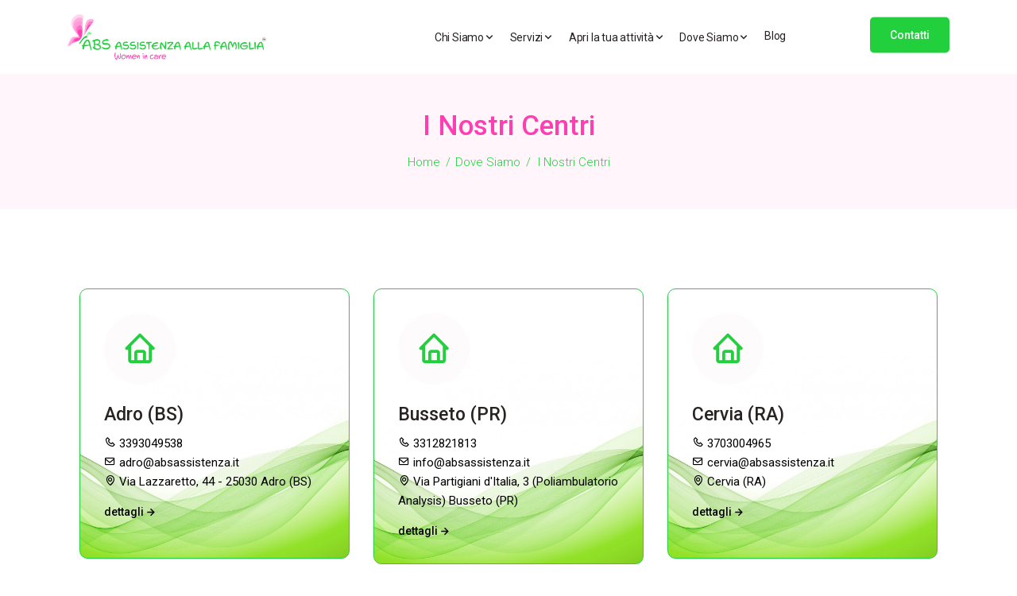

--- FILE ---
content_type: text/html
request_url: https://www.absassistenza.it/centri/
body_size: 5135
content:
<!DOCTYPE html>
<html lang="it-IT">
    <head>

		<meta charset="utf-8">
		<title>Centri in franchising | ABS Assistenza alla Famiglia</title>
		<meta name="description" content="franchising | Centro ABS Assistenza alla Famiglia  ">
		<meta name="keywords" content="">
		
		<link rel="canonical" href="https://www.absassistenza.it/centri/"/>

		        <!-- Required meta tags -->
        <meta charset="utf-8">
        <meta name="viewport" content="width=device-width, initial-scale=1, shrink-to-fit=no">

        <!-- Bootstrap CSS -->
        <link rel="stylesheet" href="/assets/css/bootstrap.min.css">
        <!-- Boxican Css -->
        <link rel="stylesheet" href="/assets/css/boxicons.min.css">
        
		<link href="/assets/css/font-awesome.css" rel="stylesheet">
        
        <!-- Meanmenu CSS -->
        <link rel="stylesheet" href="/assets/css/meanmenu.min.css">
        <!-- Nice Select CSS -->
        <link rel="stylesheet" href="/assets/css/nice-select.css">
        <!-- Animate CSS -->
        <link rel="stylesheet" href="/assets/css/animate.min.css">
        <!-- Owl Carousel CSS -->
        <link rel="stylesheet" href="/assets/css/owl.carousel.min.css">
        <!-- Owl Theme CSS -->
        <link rel="stylesheet" href="/assets/css/owl.theme.default.min.css">
        <!-- Magnific CSS -->
        <link rel="stylesheet" href="/assets/css/magnific-popup.min.css">
        <!-- Jquery Datetimepicker CSS -->
        <link rel="stylesheet" href="/assets/css/jquery.datetimepicker.min.css" />
        <!-- Styleshet CSS -->
        <link rel="stylesheet" href="/assets/css/style.css">
        <!-- Responsive CSS -->
        <link rel="stylesheet" href="/assets/css/responsive.css">
        <!-- Favican -->
        <link rel="icon" type="image/png" href="/assets/img/favicon.png">
        
        







	</head>

<body>


<!-- Facebook Pixel Code -->
<script type="text/plain" data-cookiescript="accepted" data-cookiecategory="performance targeting">
!function(f,b,e,v,n,t,s)
{if(f.fbq)return;n=f.fbq=function(){n.callMethod?
n.callMethod.apply(n,arguments):n.queue.push(arguments)};
if(!f._fbq)f._fbq=n;n.push=n;n.loaded=!0;n.version='2.0';
n.queue=[];t=b.createElement(e);t.async=!0;
t.src=v;s=b.getElementsByTagName(e)[0];
s.parentNode.insertBefore(t,s)}(window,document,'script',
'https://connect.facebook.net/en_US/fbevents.js');
 fbq('init', '393990284495742'); 
fbq('track', 'PageView');
</script>
<noscript>
 <img height="1" width="1" 
src="https://www.facebook.com/tr?id=393990284495742&ev=PageView
&noscript=1"/>
</noscript>
<!-- End Facebook Pixel Code -->


        <!-- Preloader Area -->
        <div class="preloader">
            <div class="container">
                <div class="d-table">
                    <div class="d-table-cell">
                        <div class="preloader loading">
                            <span class="slice"></span>
                            <span class="slice"></span>
                            <span class="slice"></span>
                            <span class="slice"></span>
                            <span class="slice"></span>
                            <span class="slice"></span>
                        </div>
                    </div>
                </div>
            </div>
        </div>
        <!-- End Preloader Area -->
        
        

<!-- Heder Area -->
        <header class="header-area">
        	
            <!-- Start Navbar Area -->
            <div class="navbar-area">
                <div class="main-responsive-nav">
                    <div class="container">
                        <div class="main-responsive-menu">
                            <div class="logo"><a href="/index.php" title="ABS Assistenza Alla Famiglia | Assistenza Anziani, Assistenza Domiciliare, Assistenza Ospedaliera, Badanti Professionali"><img src="/assets/img/logo.png" alt="ABS Assistenza Alla Famiglia | Assistenza Anziani, Assistenza Domiciliare, Assistenza Ospedaliera, Badanti Professionali"></a></div>
                        </div>
                    </div>
                </div>

                <div class="main-navbar">
                    <div class="container">
                        <nav class="navbar navbar-expand-md navbar-light">
                            <a class="navbar-brand" href="/index.php" title="ABS Assistenza Alla Famiglia | Assistenza Anziani, Assistenza Domiciliare, Assistenza Ospedaliera, Badanti Professionali"><img src="/assets/img/logo.png" alt="ABS Assistenza Alla Famiglia | Assistenza Anziani, Assistenza Domiciliare, Assistenza Ospedaliera, Badanti Professionali"></a>

                            <div class="collapse navbar-collapse mean-menu" id="navbarSupportedContent">
                                <ul class="navbar-nav m-auto">
                                
                                                                                
                                    <li class="nav-item">
                                    <a href="#" class="nav-link">Chi Siamo <i class='bx bx-chevron-down'></i></a>
                                    <ul class="dropdown-menu">
                                    
                    				                    				<li><a href="/staff/">Chi siamo</a></li> 
                    				                                    
                                                                       	<li><a href="/chi-siamo/34/un-marchio-al-femminile/" title="Un marchio al femminile">Un marchio al femminile</a></li> 
                    				                                   	<li><a href="/chi-siamo/35/professione-in-famiglia/" title="Professione in Famiglia">Professione in Famiglia</a></li> 
                    				                    
                    				                    				<li><a href="/partner/">Partner</a></li> 
                    				<li><a href="/bilanci/">Bilanci Sociali</a></li> 
                    				                    				
                    				</ul>
                    				</li>
                                                      
                                    <li class="nav-item">
                                    <a href="#" class="nav-link">Servizi <i class='bx bx-chevron-down'></i></a>
                                    <ul class="dropdown-menu">
                                    
                    				                                    
                                                                       	<li><a href="/servizi/2/assistenza-domiciliare/" title="Assistenza Domiciliare">Assistenza Domiciliare</a></li> 
                    				                                   	<li><a href="/servizi/3/assistenza-ospedaliera-e-in-struttura/" title="Assistenza Ospedaliera e  in Struttura">Assistenza Ospedaliera e  in Struttura</a></li> 
                    				                                   	<li><a href="/servizi/36/assistenza-infermieristica-domiciliare/" title="Assistenza Infermieristica Domiciliare">Assistenza Infermieristica Domiciliare</a></li> 
                    				                                   	<li><a href="/servizi/11/servizio-badanti/" title="Servizio Badanti">Servizio Badanti</a></li> 
                    				                                   	<li><a href="/servizi/37/consulenza-alle-famiglie-procuratrici-d-aiuto/" title="Consulenza alle Famiglie - Procuratrici d'Aiuto">Consulenza alle Famiglie - Procuratrici d'Aiuto</a></li> 
                    				                                   	<li><a href="/servizi/10/servizio-babysitter/" title="Servizio Babysitter">Servizio Babysitter</a></li> 
                    				                    
                    				                    				
                    				</ul>
                    				</li>
                                  

									
									      <li class="nav-item">
                                    <a href="#" class="nav-link">Apri la tua attività <i class='bx bx-chevron-down'></i></a>
                                    <ul class="dropdown-menu">

									

<li class="nav-item"><a href="/franchising/" class="nav-link" title="Apri un centro in Franchising">Apri un centro</a></li>						
									
<li class="nav-item"><a href="/procuratrice-aiuto/" class="nav-link">Diventa una Procuratrice d'Aiuto</a></li>
										
										
											  </ul>
									</li>

<li class="nav-item"><a class="nav-link" href="/centri/" class="nav-link">Dove Siamo <i class='bx bx-chevron-down'></i></a>
 <ul class="dropdown-menu">
     <li><a href="/centri/">Centri</a>
	 <li><a href="/procuratriciaiuto/">Procuratrici d'Aiuto</a></li>
 </ul>

</li>

									
<li class="nav-item"><a href="/blog/" class="nav-link">Blog</a></li>

                                  
                                 

                                    <li class="nav-btn">
                                        <a href="/contatti/" class="default-btn">
                                            Contatti
                                            <span></span>
                                        </a>
                                    </li>
                                </ul>
                            </div>
                        </nav>
                    </div>
                </div>
            </div>
            <!-- End Navbar Area -->
        </header>
        <!-- End Heder Area -->



        <!-- Page Banner Area -->
        <div class="page-banner-area">
            <div class="d-table">
                <div class="d-table-cell">
                    <div class="container">
                        <div class="page-content">
                            <h1>I Nostri Centri</h1>
                            <ul>
                <li><a href="/index.php?lang=ita">Home</a></li>
				<li><a href="#" title="Dove siamo">Dove siamo</a></li><li>I Nostri Centri</li>                            </ul>
                        </div>
                    </div>
                </div>
            </div>
        </div>














        <!-- About Area -->
        <div class="about-area ptb-100">
            <div class="container">
                <div class="row align-items-center">
                    <div class="col-lg-12">




		<div class="services-area">
            <div class="container">


                <div class="row">
                                        <div class="col-lg-4 col-sm-6 ">
                        <div class="service-card">
                            <i class='bx bx-home main-icon'></i>
                            <h3>Adro (BS)</h3>
                            <p>
                              <i class="bx bx-phone"></i> <a href="tel:3393049538" onClick="gtag('event', 'contact', { event_category: 'Click Telefono Affiliato', event_action: 'telefono Adro'});">3393049538</a><br>
                               <i class="bx bx-envelope"></i> <a href="mailto:adro@absassistenza.it" onClick="gtag('event', 'contact', { event_category: 'Click sulla Mail Affiliato', event_action: 'email Adro'});">adro@absassistenza.it</a><br>
                              <i class="bx bx-map"></i> Via Lazzaretto, 44 - 25030 Adro (BS)   							</p>

                            <div class="view-more">
                                <a href="/affiliato/2/adro/" title="Adro - Assistenza Anziani, Ospedaliera e Domiciliare"> dettagli<i class='bx bx-right-arrow-alt'></i> </a>
                            </div>
                        </div>
                    </div>
					                    <div class="col-lg-4 col-sm-6 ">
                        <div class="service-card">
                            <i class='bx bx-home main-icon'></i>
                            <h3>Busseto (PR)</h3>
                            <p>
                              <i class="bx bx-phone"></i> <a href="tel:3312821813" onClick="gtag('event', 'contact', { event_category: 'Click Telefono Affiliato', event_action: 'telefono Busseto'});">3312821813</a><br>
                               <i class="bx bx-envelope"></i> <a href="mailto:info@absassistenza.it" onClick="gtag('event', 'contact', { event_category: 'Click sulla Mail Affiliato', event_action: 'email Busseto'});">info@absassistenza.it</a><br>
                              <i class="bx bx-map"></i> Via Partigiani d'Italia, 3 (Poliambulatorio Analysis)  Busseto (PR)   							</p>

                            <div class="view-more">
                                <a href="/affiliato/3/busseto/" title="Busseto - Assistenza Anziani, Ospedaliera e Domiciliare"> dettagli<i class='bx bx-right-arrow-alt'></i> </a>
                            </div>
                        </div>
                    </div>
					                    <div class="col-lg-4 col-sm-6 ">
                        <div class="service-card">
                            <i class='bx bx-home main-icon'></i>
                            <h3>Cervia (RA)</h3>
                            <p>
                              <i class="bx bx-phone"></i> <a href="tel:3703004965" onClick="gtag('event', 'contact', { event_category: 'Click Telefono Affiliato', event_action: 'telefono Cervia'});">3703004965</a><br>
                               <i class="bx bx-envelope"></i> <a href="mailto:cervia@absassistenza.it" onClick="gtag('event', 'contact', { event_category: 'Click sulla Mail Affiliato', event_action: 'email Cervia'});">cervia@absassistenza.it</a><br>
                              <i class="bx bx-map"></i>  Cervia (RA)   							</p>

                            <div class="view-more">
                                <a href="/affiliato/5/cervia/" title="Cervia - Assistenza Anziani, Ospedaliera e Domiciliare"> dettagli<i class='bx bx-right-arrow-alt'></i> </a>
                            </div>
                        </div>
                    </div>
					                    <div class="col-lg-4 col-sm-6 ">
                        <div class="service-card">
                            <i class='bx bx-home main-icon'></i>
                            <h3>Collecchio (PR)</h3>
                            <p>
                              <i class="bx bx-phone"></i> <a href="tel:3312821813 " onClick="gtag('event', 'contact', { event_category: 'Click Telefono Affiliato', event_action: 'telefono Collecchio'});">3312821813 </a><br>
                               <i class="bx bx-envelope"></i> <a href="mailto:collecchio@absassistenza.it" onClick="gtag('event', 'contact', { event_category: 'Click sulla Mail Affiliato', event_action: 'email Collecchio'});">collecchio@absassistenza.it</a><br>
                              <i class="bx bx-map"></i> Viale Libertà 24 Collecchio (PR)   							</p>

                            <div class="view-more">
                                <a href="/affiliato/9/collecchio/" title="Collecchio - Assistenza Anziani, Ospedaliera e Domiciliare"> dettagli<i class='bx bx-right-arrow-alt'></i> </a>
                            </div>
                        </div>
                    </div>
					                    <div class="col-lg-4 col-sm-6 ">
                        <div class="service-card">
                            <i class='bx bx-home main-icon'></i>
                            <h3>Erba (CO)</h3>
                            <p>
                              <i class="bx bx-phone"></i> <a href="tel:3201784444" onClick="gtag('event', 'contact', { event_category: 'Click Telefono Affiliato', event_action: 'telefono Erba'});">3201784444</a><br>
                               <i class="bx bx-envelope"></i> <a href="mailto:erba@absassistenza.it" onClick="gtag('event', 'contact', { event_category: 'Click sulla Mail Affiliato', event_action: 'email Erba'});">erba@absassistenza.it</a><br>
                              <i class="bx bx-map"></i> Via Trieste, 2A - 22036 Erba (CO)   							</p>

                            <div class="view-more">
                                <a href="/affiliato/6/erba/" title="Erba - Assistenza Anziani, Ospedaliera e Domiciliare"> dettagli<i class='bx bx-right-arrow-alt'></i> </a>
                            </div>
                        </div>
                    </div>
					                    <div class="col-lg-4 col-sm-6 ">
                        <div class="service-card">
                            <i class='bx bx-home main-icon'></i>
                            <h3>Langhirano (PR)</h3>
                            <p>
                              <i class="bx bx-phone"></i> <a href="tel:3312821813" onClick="gtag('event', 'contact', { event_category: 'Click Telefono Affiliato', event_action: 'telefono Langhirano'});">3312821813</a><br>
                               <i class="bx bx-envelope"></i> <a href="mailto:info@absassistenza.it" onClick="gtag('event', 'contact', { event_category: 'Click sulla Mail Affiliato', event_action: 'email Langhirano'});">info@absassistenza.it</a><br>
                              <i class="bx bx-map"></i>  Langhirano (PR)   							</p>

                            <div class="view-more">
                                <a href="/affiliato/7/langhirano/" title="Langhirano - Assistenza Anziani, Ospedaliera e Domiciliare"> dettagli<i class='bx bx-right-arrow-alt'></i> </a>
                            </div>
                        </div>
                    </div>
					                    <div class="col-lg-4 col-sm-6 ">
                        <div class="service-card">
                            <i class='bx bx-home main-icon'></i>
                            <h3>Lugo (RA)</h3>
                            <p>
                              <i class="bx bx-phone"></i> <a href="tel:3703004965" onClick="gtag('event', 'contact', { event_category: 'Click Telefono Affiliato', event_action: 'telefono Lugo'});">3703004965</a><br>
                               <i class="bx bx-envelope"></i> <a href="mailto:lugo@absassistenza.it" onClick="gtag('event', 'contact', { event_category: 'Click sulla Mail Affiliato', event_action: 'email Lugo'});">lugo@absassistenza.it</a><br>
                              <i class="bx bx-map"></i> Via Mariotti, 81 - 48022 Lugo (RA)   							</p>

                            <div class="view-more">
                                <a href="/affiliato/10/lugo/" title="Lugo - Assistenza Anziani, Ospedaliera e Domiciliare"> dettagli<i class='bx bx-right-arrow-alt'></i> </a>
                            </div>
                        </div>
                    </div>
					                    <div class="col-lg-4 col-sm-6 ">
                        <div class="service-card">
                            <i class='bx bx-home main-icon'></i>
                            <h3>Parma</h3>
                            <p>
                              <i class="bx bx-phone"></i> <a href="tel:3312821813" onClick="gtag('event', 'contact', { event_category: 'Click Telefono Affiliato', event_action: 'telefono Parma'});">3312821813</a><br>
                               <i class="bx bx-envelope"></i> <a href="mailto:collecchio@absassistenza.it" onClick="gtag('event', 'contact', { event_category: 'Click sulla Mail Affiliato', event_action: 'email Parma'});">collecchio@absassistenza.it</a><br>
                              <i class="bx bx-map"></i>  Parma   							</p>

                            <div class="view-more">
                                <a href="/affiliato/17/parma/" title="Parma - Assistenza Anziani, Ospedaliera e Domiciliare"> dettagli<i class='bx bx-right-arrow-alt'></i> </a>
                            </div>
                        </div>
                    </div>
					                    <div class="col-lg-4 col-sm-6 ">
                        <div class="service-card">
                            <i class='bx bx-home main-icon'></i>
                            <h3>Ponte dell'Olio (PC) </h3>
                            <p>
                              <i class="bx bx-phone"></i> <a href="tel:3387684917" onClick="gtag('event', 'contact', { event_category: 'Click Telefono Affiliato', event_action: 'telefono Piacenza'});">3387684917</a><br>
                               <i class="bx bx-envelope"></i> <a href="mailto:info@absassistenza.it" onClick="gtag('event', 'contact', { event_category: 'Click sulla Mail Affiliato', event_action: 'email Piacenza'});">info@absassistenza.it</a><br>
                              <i class="bx bx-map"></i> Via Francesco Acerbi, 39 Ponte dell'Olio (PC)    							</p>

                            <div class="view-more">
                                <a href="/affiliato/15/piacenza/" title="Piacenza - Assistenza Anziani, Ospedaliera e Domiciliare"> dettagli<i class='bx bx-right-arrow-alt'></i> </a>
                            </div>
                        </div>
                    </div>
					                    <div class="col-lg-4 col-sm-6 ">
                        <div class="service-card">
                            <i class='bx bx-home main-icon'></i>
                            <h3>Ravenna</h3>
                            <p>
                              <i class="bx bx-phone"></i> <a href="tel: 370 300 4965" onClick="gtag('event', 'contact', { event_category: 'Click Telefono Affiliato', event_action: 'telefono Ravenna'});"> 370 300 4965</a><br>
                               <i class="bx bx-envelope"></i> <a href="mailto:ravenna@absassistenza.it" onClick="gtag('event', 'contact', { event_category: 'Click sulla Mail Affiliato', event_action: 'email Ravenna'});">ravenna@absassistenza.it</a><br>
                              <i class="bx bx-map"></i> Via Grado, 36, Ravenna Ravenna   							</p>

                            <div class="view-more">
                                <a href="/affiliato/16/ravenna/" title="Ravenna - Assistenza Anziani, Ospedaliera e Domiciliare"> dettagli<i class='bx bx-right-arrow-alt'></i> </a>
                            </div>
                        </div>
                    </div>
					                    <div class="col-lg-4 col-sm-6 ">
                        <div class="service-card">
                            <i class='bx bx-home main-icon'></i>
                            <h3>Torino</h3>
                            <p>
                              <i class="bx bx-phone"></i> <a href="tel:  0114298311   3500306028" onClick="gtag('event', 'contact', { event_category: 'Click Telefono Affiliato', event_action: 'telefono Torino'});">  0114298311   3500306028</a><br>
                               <i class="bx bx-envelope"></i> <a href="mailto:torino@absassistenza.it" onClick="gtag('event', 'contact', { event_category: 'Click sulla Mail Affiliato', event_action: 'email Torino'});">torino@absassistenza.it</a><br>
                              <i class="bx bx-map"></i> Corso Re Umberto 52 Torino   							</p>

                            <div class="view-more">
                                <a href="/affiliato/14/torino/" title="Torino - Assistenza Anziani, Ospedaliera e Domiciliare"> dettagli<i class='bx bx-right-arrow-alt'></i> </a>
                            </div>
                        </div>
                    </div>
					
                </div>
            </div>
        </div>
        <!-- End Services Area -->
        
        

        



                    </div>
                </div>
            </div>
        </div>
        <!-- End About Area -->













<div class="services-area pt-40 pb-70">         
  				<div class="section-title-one pt-40">
                    <h2>ABS ASSISTENZA è PARTNER</h2>
                </div>
        <div class="container">
         <div class="row"> 

        <div class="col-sm-3 col-xs-6 text-center">
       		<a href="https://www.lineaoceano.it/chi-siamo/" target="_blank" rel="nofollow">
       		<img src="/assets/img/logo_lineaoceano.png" alt="" class="img-responsive"><br>
       		Vasche per anziani e disabili con porta laterale
       		</a>  
        </div>
        
        <div class="col-sm-3 col-xs-6 text-center">
       		<a href="https://handicare-montascale.it/" target="_blank" rel="nofollow">
       		<img src="/assets/img/logo_Handicare.jpg" alt="" class="img-responsive"><br>
       		Montascale
       		</a>  
        </div>
        
        <div class="col-sm-3 col-xs-6 text-center">
       		<a href="https://www.pro-senectute.it/prodotti/sollevatori-a-bandiera.html" target="_blank" rel="nofollow">
       		<img src="/assets/img/logo_prosenectute-istituzionale.jpg" alt="" class="img-responsive"><br>
       		Sollevatori a Bandiera
       		</a>  
        </div>
			 
        <div class="col-sm-3 col-xs-6 text-center">
       		<a href="https://www.ascom.pr.it/it-it/convenzioni-ascom-salute.aspx" target="_blank" rel="nofollow">
       		<img src="/assets/img/logo_ascomsalute.jpg" alt="" class="img-responsive"><br>
       		Ascom Salute Parma
       		</a>  
        </div>			 
			 

          </div>
          </div>
          

</div>
	


 <!-- Footer Area-->
        <footer class="footer-area bg-color pt-70 pb-70">
            <div class="container">
                <div class="row">
                    <div class="col-lg-4 col-sm-12">
                        <div class="footer-widget">
                        

                            <h2>ABS Assistenza Family Solutions </h2>
                            <p>L'unico marchio femminile di assistenza domiciliare<br />
Un sostegno concreto alle famiglie</p>
                            <ul class="contact">
                                <li>
                                    <a href="tel:+393312821813">
                                        <i class='bx bx-phone-call'></i>
                                        331 2821813
                                    </a>
                                </li>
                                <li>
                                    <a href="mailto:info@absassistenza.it">
                                        <i class='bx bx-message-dots'></i>
                                         info@absassistenza.it
                                    </a>
                                </li>
                            </ul>
                            
                            
                           <ul class="social-link">
                           
                                    <li><a href="https://www.facebook.com/absassistenza/" target="_blank"><i class='bx bxl-facebook bg-1'></i></a></li>
                                    <li><a href="https://www.linkedin.com/company/abs-assistenza-alla-famiglia/" target="_blank"><i class='bx bxl-linkedin bg-4'></i></a></li>
                                    <li><a href="https://twitter.com/absassistenza" target="_blank"><i class='bx bxl-twitter bg-2'></i></a></li>
                                    <li><a href="https://www.instagram.com/abs_assistenza/" target="_blank"><i class='bx bxl-instagram bg-3'></i></a></li>
  
                                
                            </ul>
                            
                            
                        </div>
                    </div>

                    <div class="col-lg-4 col-sm-6">
                        <div class="footer-widget pl-50">

                    
                                    <h2>Naviga</h2>
                                    <ul class="widget-list">
                                    


                                    <li><a href="/franchising/">Apri un centro</a></li>
                                    
                                    <li><a href="/procuratrice-aiuto/">Diventa una Procuratrice d'Aiuto</a></li>
                                    
                    				<li><a href="/staff/">Chi siamo</a></li> 

                                                                       	<li><a href="/chi-siamo/34/un-marchio-al-femminile/">Un marchio al femminile</a></li> 
                    				                                   	<li><a href="/chi-siamo/35/professione-in-famiglia/">Professione in Famiglia</a></li> 
                    				                    

                    				<li><a href="/partner/">Partner</a></li> 
                    				
                    				<li><a href="/bilanci/">Bilanci Sociali</a></li> 

                                     <li><a href="/centri/">Centri</a>
                                     <li><a href="/procuratriciaiuto/">Procuratrici d'Aiuto</a>
                                    <li><a href="/blog/">Blog</a></li>

                                    <li><a href="/privacy/">Cookie & Privacy</a></li> 
                                    
                    				
                    				</ul>
                                
                        </div>
                    </div>

                    <div class="col-lg-4 col-sm-6">
                    
                    
                    
                    
                    
                    
                        <div class="footer-widget">
                                                  
                                    <h2>Servizi </h2>
                                    <ul class="widget-list">
                                    
                                                                       	<li><a href="/servizi/2/assistenza-domiciliare/">Assistenza Domiciliare</a></li> 
                    				                                   	<li><a href="/servizi/3/assistenza-ospedaliera-e-in-struttura/">Assistenza Ospedaliera e  in Struttura</a></li> 
                    				                                   	<li><a href="/servizi/36/assistenza-infermieristica-domiciliare/">Assistenza Infermieristica Domiciliare</a></li> 
                    				                                   	<li><a href="/servizi/11/servizio-badanti/">Servizio Badanti</a></li> 
                    				                                   	<li><a href="/servizi/37/consulenza-alle-famiglie-procuratrici-d-aiuto/">Consulenza alle Famiglie - Procuratrici d'Aiuto</a></li> 
                    				                                   	<li><a href="/servizi/10/servizio-babysitter/">Servizio Babysitter</a></li> 
                    				                    				</ul>
 
                                                          </div>
                    </div>


                </div>
            </div>
        </footer>
        <!-- End Footer Area -->

        <!-- Footer Bottom Area -->
        <div class="footer-bottom-area">
            <div class="container">
                <p>&copy; 2015/2025 <a href="/assistenzadomiciliare/" title="Assistenza Anziani Parma">ABS Assistenza Family Solutions</a> | Partita Iva: 02959220340 | Numero REA PR - 280478 | PEC absfamily@pec.it | 
                <a href="/privacy.php">Privacy</a> | <a href="/cookie.php">Cookie</a>
                
                
                </p>
            </div>
        </div>
        <!-- End Footer Bottom Area -->

        <!-- Go Top -->
        <div class="go-top">
            <i class='bx bxs-upvote'></i>
        </div>
        <!-- End Go Top -->



        <!-- Optional JavaScript -->
        <!-- jQuery first, then Popper.js, then Bootstrap JS -->
        <script src="/assets/js/jquery.min.js"></script>
        <script src="/assets/js/popper.min.js"></script>
        <script src="/assets/js/bootstrap.min.js"></script>
        <!-- Magnific -->
        <script src="/assets/js/jquery.magnific-popup.min.js"></script>
        <!-- Meanmenu JS -->
        <script src="/assets/js/meanmenu.min.js"></script>
        <!-- Nice Select JS -->
        <script src="/assets/js/jquery.nice-select.min.js"></script>
        <!-- Owl Carousel JS -->
        <script src="/assets/js/owl.carousel.min.js"></script>
        <!-- Jquery Mixitup JS -->
        <script src="/assets/js/jquery.mixitup.min.js"></script>
        <!-- Jquery Datetimepicker JS -->
        <script src="/assets/js/jquery.datetimepicker.full.min.js"></script> 
        <!-- Form Validator JS -->
        <script src="/assets/js/form-validator.min.js"></script>
        <!-- Contact JS -->
        <script src="/assets/js/contact-form-script.js"></script>
        <!-- Ajaxchimp JS -->
        <script src="/assets/js/jquery.ajaxchimp.min.js"></script>
        <!-- Custom JS -->
        <script src="/assets/js/custom.js"></script>


<SCRIPT LANGUAGE="JavaScript">
function valid_a(form) {
	var trattamento_checked = form.privacy[0].checked;
	if (trattamento_checked==true) {
		trattamento = "true";
	}else{
		trattamento = "";
	}
	
var fieldnames = new Array (6)
fieldnames[0] = "- Email."						
fieldnames[1] = "- Trattamento dei dati personali."

	
var onoff=0
var alertboxnames = ""
var fields = new Array (6)
fields[0] = form.email.value.length						
fields[1] = trattamento	

for (var i=0; i < fields.length; i++) {        
if (fields[i] == 0) {
alertboxnames = alertboxnames + fieldnames[i] + "\n";
onoff ++;
}              
}
if (onoff == 0) {
return true
} else {
if (onoff == 1) { 
var catness = alertboxnames.substring (0, alertboxnames.indexOf("."));
alert ("I seguenti campi sono obbligatori : \n\r" + catness + "\n\r Inserire valori esatti nei campi prima di continuare.Grazie.");
} else {
var catness = alertboxnames.substring (0, alertboxnames.length-2)
alert ("I seguenti campi sono obbligatori  : \n\r" + catness + "\n\rInserire valori esatti nei campi prima di continuare.Grazie."); 
}
return false       
}
}     
</SCRIPT>
<SCRIPT LANGUAGE="JavaScript">
function valid_b(form) {
var fieldnames = new Array (2)
fieldnames[0] = "-Email\n"
		   
var onoff=0
var alertboxnames = ""
var fields = new Array (2)
fields[0] = form.email.value.length

for (var i=0; i < fields.length; i++) {        
if (fields[i] == 0) {
alertboxnames = alertboxnames + fieldnames[i] + "\n";
onoff ++;
}              
}
if (onoff == 0) {
return true
} else {
if (onoff == 1) { 
var catness = alertboxnames.substring (0, alertboxnames.indexOf(","));
alert ("I seguenti campi sono obbligatori : \n\n\r" + catness + "\n\n\r Inserire valori esatti nei campi prima di continuare.Grazie.");
} else {
var catness = alertboxnames.substring (0, alertboxnames.length-2)
alert ("I seguenti campi sono obbligatori  : \n\n\r" + catness + "\n\n\rInserire valori esatti nei campi prima di continuare.Grazie."); 
}
return false       
}
}     
</SCRIPT>

     
     


<script type="text/javascript" charset="UTF-8" src="//eu.cookie-script.com/s/4e7c65ba1d932390e93dc0f739ba5b77.js"></script>




</body>
</html>




--- FILE ---
content_type: text/css
request_url: https://www.absassistenza.it/assets/css/style.css
body_size: 132175
content:
/*
@File: Covax Template Styles

* This file contains the styling for the actual template, this
is the file you need to edit to change the look of the
template.

This files table contents are outlined below>>>>>

*******************************************
*******************************************

** - Default CSS
** - Preloader Area CSS
** - Navbar Area CSS
** - Banner Area CSS
** - About Area CSS
** - Appointment Area CSS
** - Appointment Area CSS

*/
/*================================================
Default CSS
=================================================*/
@import url("https://fonts.googleapis.com/css2?family=Roboto:ital,wght@0,100;0,300;0,400;0,500;0,700;0,900;1,100;1,300;1,400;1,500;1,700;1,900&display=swap");
body {
  padding: 0;
  margin: 0;
  font-size: 15px;
  font-family: "Roboto", sans-serif;
}

a {
  -webkit-transition: 0.5s;
  transition: 0.5s;
}

a:hover, a:focus {
  color: #22D03D;
  text-decoration: none;
}

button {
  outline: 0 !important;
}

p {
  margin-bottom: 10px;
  line-height: 1.6;
  color: #555555;
}

p:last-child {
  margin-bottom: 0;
}

i {
  line-height: normal;
}

.d-table {
  width: 100%;
  height: 100%;
}

.d-table-cell {
  vertical-align: middle;
}

img {
  max-width: 100%;
}

.ptb-100 {
  padding-top: 100px;
  padding-bottom: 100px;
}
.ptb-70 {
  padding-top: 70px;
  padding-bottom: 70px;
}
.ptb-40 {
  padding-top: 40px;
  padding-bottom: 40px;
}
.pt-100 { padding-top: 100px;}
.pt-70  { padding-top: 70px;}
.pt-40  { padding-top: 40px;}
.pb-100 { padding-bottom: 100px;}
.pb-70  { padding-bottom: 70px; }
.pb-40  { padding-bottom: 40px;}

@media only screen and (max-width: 767px) {
	.ptb-100 {
	  padding-top: 70px;
	  padding-bottom: 70px;
	}
	.ptb-70 {
	  padding-top: 45px;
	  padding-bottom: 45px;
	}
	.ptb-40 {
	  padding-top: 30px;
	  padding-bottom: 30px;
	}
	.pt-100 { padding-top: 70px;}
	.pt-70  { padding-top: 45px;}
	.pt-40  { padding-top: 30px;}
	.pb-100 { padding-bottom: 70px;}
	.pb-70  { padding-bottom: 45px; }
	.pb-40  { padding-bottom: 30px;}
}


.h1, .h2, .h3, .h4, .h5, .h6, h1, h2, h3, h4, h5, h6 {
  color: #292323;
  font-weight: 700;
}

.h1:last-child, .h2:last-child, .h3:last-child, .h4:last-child, .h5:last-child, .h6:last-child, h1:last-child, h2:last-child, h3:last-child, h4:last-child, h5:last-child, h6:last-child {
  margin-bottom: 0;
}

/*================================================
Default CSS
=================================================*/
.default-btn {
  border: none;
  position: relative;
  display: inline-block;
  text-align: center;
  overflow: hidden;
  z-index: 1;
  background-color: #22D03D;
  color: #ffffff;
  -webkit-transition: 0.5s;
  transition: 0.5s;
  border-radius: 5px;
  /*text-transform: capitalize;*/
  opacity: 1;
  font-weight: 500;
  font-size: 14px;
  padding-left: 25px;
  padding-right: 25px;
  padding-top: 12px;
  padding-bottom: 12px;
}

.default-btn span {
  position: absolute;
  display: inline-block;
  width: 0;
  height: 0;
  border-radius: 50%;
  background-color: #292323;
  color: #ffffff;
  -webkit-transition: width 0.5s ease-in-out, 
 height 0.5s ease-in-out;
  transition: width 0.5s ease-in-out, 
 height 0.5s ease-in-out;
  -webkit-transform: translate(-50%, -50%);
          transform: translate(-50%, -50%);
  z-index: -1;
  border-radius: 5px;
  opacity: 1;
}

.default-btn.two {
  border-radius: 30px;
  background-color: #22D03D;
}

.default-btn.two span {
  border-radius: 30px;
}

.default-btn.three {
  border-radius: 0;
  background-color: #22D03D;
}

.default-btn.three span {
  border-radius: 0;
}

.default-btn:hover {
  color: #ffffff !important;
}

.default-btn:hover span {
  width: 225%;
  height: 562.5px;
}

.section-title-one {
  text-align: center;
  max-width: 510px;
  margin: 0 auto 45px;
}

.section-title-one span {
  display: inline-block;
  color: #292323;
  margin-bottom: 10px;
}

.section-title-one h2 {
  font-size: 33px;
  margin-bottom: 20px;
  font-weight: 400;
  color: #FF3EB3;
  text-shadow: 2px 2px 2px #FFF;
}

.section-title-two {
  margin-bottom: 25px;
}

.section-title-two span {
  display: inline-block;
  color: #292323;
  position: relative;
  padding-right: 105px;
  margin-bottom: 10px;
}

.section-title-two span::before {
  content: '';
  position: absolute;
  background-color: #292323;
  width: 95px;
  height: 1px;
  top: 14px;
  right: 0;
}

.section-title-two h2 {
  font-size: 33px;
  margin-bottom: 20px;
  font-weight: 400;
  color: #9F1D6F;
}

.section-title-two p {
  margin-bottom: 15px;
}

.section-title-two p:last-child {
  margin-bottom: 0;
}

.section-title-two.three span::before {
  display: none;
}

.section-title-three {
  text-align: center;
  margin-bottom: 50px;
  padding-bottom: 20px;
  position: relative;
}

.section-title-three span {
  color: #292323;
  margin-bottom: 10px;
  display: inline-block;
}

.section-title-three h2 {
  font-size: 36px;
}

.section-title-three::before {
  content: '';
  position: absolute;
  background-color: #292323;
  width: 115px;
  height: 2px;
  left: 0;
  right: 0;
  bottom: 0;
  margin: auto;
}




section-title-franchising {
  margin-bottom: 25px;
}

.section-title-franchising h2 {
  font-size: 47px;
  margin-bottom: 30px;
  font-weight: 500;
  color: #FF3EB3;
  line-height: 100%;
}

.section-title-franchising h2 span {
  font-weight: 400;
}

.section-title-franchising h3 {
  font-size: 35px;
  margin-bottom: 5px;
  font-weight: 300;
  color: #52183d;
  line-height: 100%
}

.section-title-franchising h4 {
  font-size: 22px;
  margin-bottom: 30px;
  font-weight: 300;
  color: #52183d;
}

.section-title-franchising p {
  margin-bottom: 15px;
  font-size: 16px;
  font-weight: 300;
}

.section-title-franchising p:last-child {
  margin-bottom: 0;
}







.bg-color {
  background-color: #fcf3f9;
}

.bg-color-1 {
  background-color: #F5FBFF;
}

.bg-f6f4ff {
  background-color: #f6f4ff;
}

.bg-fcf3f9 {
  background-color: #fcf3f9;
}



/*================================================
Header Area CSS
=================================================*/
.top-header {
  background-color: #ffffff;
  padding-top: 10px;
  padding-bottom: 10px;
}

.top-header .header-content .contact-area {
  text-align: right;
  padding: 0;
  margin: 0;
}

.top-header .header-content .contact-area li {
  text-align: left;
  list-style-type: none;
  display: inline-block;
  color: #292323;
  position: relative;
  padding-left: 5px;
  margin-left: 5px;
  font-size: 13px;
}

.top-header .header-content .contact-area li:first-child {
  margin-left: 0;
}

.top-header .header-content .contact-area li i {
  background-color: #FEC5E8;
  border-radius: 50%;
  color: #FF3EB3;
  width: 35px;
  height: 35px;
  line-height: 35px;
  text-align: center;
  font-size: 20px;
  /*position: absolute;*/
  left: 0;
  top: 3px;
}

.top-header .header-content .contact-area li a {
  font-size: 15px;
  font-weight: 400;
  color: #555555;
}

.top-header .header-content .contact-area li a:hover {
  color: #22D03D;
}

.top-header .header-content .contact-area li span {
  font-size: 14px;
  font-weight: 500;
  color: #555555;
}

.flag-area {
  display: inline-block;
  list-style: none;
  padding: 0;
  margin: 0;
  position: relative;
  top: -2px;
}

.flag-area .flag-item-top {
  position: relative;
}

.flag-area .flag-item-top .flag-bar span {
  position: relative;
  top: 1px;
  color: #292323;
  -webkit-transition: all ease 0.5s;
  transition: all ease 0.5s;
  font-size: 15px;
  font-weight: 500;
  margin-left: 5px;
}

.flag-area .flag-item-top .flag-bar i {
  font-size: 18px;
  color: #292323;
  font-weight: 600;
  position: relative;
  top: 4px;
}

.flag-area .flag-item-top .flag-item-bottom {
  list-style: none;
  position: absolute;
  top: 50px;
  padding: 20px !important;
  -webkit-box-shadow: 0 0 20px 0 #dadada;
          box-shadow: 0 0 20px 0 #dadada;
  background-color: #ffffff;
  width: 200px;
  -webkit-transition: all 0.3s ease-in-out;
  transition: all 0.3s ease-in-out;
  visibility: hidden;
  opacity: 0;
  z-index: 2;
  margin: 0;
  text-align: left;
}

.flag-area .flag-item-top .flag-item-bottom::before {
  content: "";
  position: absolute;
  width: 0;
  height: 0;
  border-top: 0;
  border-right: 8px solid transparent;
  border-bottom: 8px solid #ffffff;
  border-left: 8px solid transparent;
  top: -8px;
  left: 25px;
}

.flag-area .flag-item-top .flag-item-bottom .flag-item {
  margin-bottom: 15px;
}

.flag-area .flag-item-top .flag-item-bottom .flag-item:last-child {
  margin-bottom: 0;
}

.flag-area .flag-item-top .flag-item-bottom .flag-item .flag-link {
  color: #201f25;
  display: block;
  font-size: 14px;
}

.flag-area .flag-item-top .flag-item-bottom .flag-item .flag-link img {
  width: 20px;
  margin-right: 8px;
  border-radius: 50%;
  position: relative;
  top: -2px;
}

.flag-area .flag-item-top .flag-item-bottom .flag-item .flag-link:hover {
  color: #22D03D;
}

.flag-area .flag-item-top:hover .flag-item-bottom {
  visibility: visible;
  opacity: 1;
  top: 35px;
  z-index: 9999;
}

/*================================================
Navbar Area CSS
=================================================*/
.main-responsive-nav {
  display: none;
}

.main-navbar {
  padding-top: 0;
}

.main-navbar .container-fluid {
  max-width: 1470px;
}

.main-navbar .navbar {
  -webkit-transition: 0.5s;
  transition: 0.5s;
  padding-right: 0;
  padding-top: 10px;
  padding-left: 0;
  padding-bottom: 10px;
}

.main-navbar .navbar ul {
  padding-left: 0;
  list-style-type: none;
  margin-bottom: 0;
}

.logohome {
	/*margin: -120px 0 70px 0;*/
	position: absolute;
	top: -80px;
	text-align: left;
}
.logohome img {
	width: 95%;
}

.navbar-brand {
	padding: 0px;
}
.main-navbar .navbar .navbar-brand h1 {
  color: #ffffff;
  margin-bottom: 0;
}

.main-navbar .navbar .navbar-brand img {
  max-width: 250px !important;
}

.main-navbar .navbar .navbar-nav {
  margin-left: auto;
}

.main-navbar .navbar .navbar-nav .nav-item {
  position: relative;
  margin-left: 10px;
  margin-right: 10px;
}

.main-navbar .navbar .navbar-nav .nav-item a {
  color: #292323;
  font-size: 14px;
  font-weight: 400;
  /*text-transform: capitalize;*/
  padding-left: 0;
  padding-right: 0;
  padding-top: 25px;
  padding-bottom: 25px;
  letter-spacing: -0.2px;
}

.main-navbar .navbar .navbar-nav .nav-item a i {
  font-size: 18px;
  position: relative;
  top: 2px;
  display: inline-block;
  margin-left: -5px;
  margin-right: -3px;
}

.main-navbar .navbar .navbar-nav .nav-item a:hover, .main-navbar .navbar .navbar-nav .nav-item a:focus, .main-navbar .navbar .navbar-nav .nav-item a.active {
  color: #22D03D;
}

.main-navbar .navbar .navbar-nav .nav-item:last-child {
  margin-right: 0;
}

.main-navbar .navbar .navbar-nav .nav-item:first-child {
  margin-left: 0;
}

.main-navbar .navbar .navbar-nav .nav-item:hover a, .main-navbar .navbar .navbar-nav .nav-item.active a {
  color: #22D03D;
}

.main-navbar .navbar .navbar-nav .nav-item .dropdown-menu {
  border: none;
  top: 70px;
  left: 0;
  z-index: 99;
  opacity: 0;
  width: 250px;
  display: block;
  border-radius: 0;
  padding: 10px 0;
  margin-top: 15px;
  position: absolute;
  visibility: hidden;
  background: #ffffff;
  -webkit-transition: all 0.4s ease-in-out;
  transition: all 0.4s ease-in-out;
  -webkit-box-shadow: 0px 0px 15px 0px rgba(0, 0, 0, 0.1);
          box-shadow: 0px 0px 15px 0px rgba(0, 0, 0, 0.1);
}

.main-navbar .navbar .navbar-nav .nav-item .dropdown-menu li {
  margin: 0;
}

.main-navbar .navbar .navbar-nav .nav-item .dropdown-menu li a {
  padding: 8px 20px;
  position: relative;
  display: block;
  color: #292323;
  text-transform: capitalize;
  font-size: 14px;
}

.main-navbar .navbar .navbar-nav .nav-item .dropdown-menu li a i {
  margin: 0;
  position: absolute;
  top: 50%;
  font-size: 20px;
  -webkit-transform: translateY(-50%);
          transform: translateY(-50%);
  right: 15px;
}

.main-navbar .navbar .navbar-nav .nav-item .dropdown-menu li a:hover, .main-navbar .navbar .navbar-nav .nav-item .dropdown-menu li a:focus, .main-navbar .navbar .navbar-nav .nav-item .dropdown-menu li a.active {
  color: #22D03D;
  letter-spacing: 1px;
}

.main-navbar .navbar .navbar-nav .nav-item .dropdown-menu li .dropdown-menu {
  top: 0;
  opacity: 0;
  left: -250px;
  margin-top: 15px;
  visibility: hidden;
}

.main-navbar .navbar .navbar-nav .nav-item .dropdown-menu li .dropdown-menu li a {
  color: #292323;
}

.main-navbar .navbar .navbar-nav .nav-item .dropdown-menu li .dropdown-menu li a:hover, .main-navbar .navbar .navbar-nav .nav-item .dropdown-menu li .dropdown-menu li a:focus, .main-navbar .navbar .navbar-nav .nav-item .dropdown-menu li .dropdown-menu li a.active {
  color: #22D03D;
}

.main-navbar .navbar .navbar-nav .nav-item .dropdown-menu li .dropdown-menu li .dropdown-menu {
  top: 0;
  opacity: 0;
  left: 250px;
  visibility: hidden;
}

.main-navbar .navbar .navbar-nav .nav-item .dropdown-menu li .dropdown-menu li .dropdown-menu li a {
  color: #292323;
}

.main-navbar .navbar .navbar-nav .nav-item .dropdown-menu li .dropdown-menu li .dropdown-menu li a:hover, .main-navbar .navbar .navbar-nav .nav-item .dropdown-menu li .dropdown-menu li .dropdown-menu li a:focus, .main-navbar .navbar .navbar-nav .nav-item .dropdown-menu li .dropdown-menu li .dropdown-menu li a.active {
  color: #22D03D;
}

.main-navbar .navbar .navbar-nav .nav-item .dropdown-menu li .dropdown-menu li .dropdown-menu li .dropdown-menu {
  top: 0;
  opacity: 0;
  left: -250px;
  visibility: hidden;
}

.main-navbar .navbar .navbar-nav .nav-item .dropdown-menu li .dropdown-menu li .dropdown-menu li .dropdown-menu li a {
  color: #292323;
}

.main-navbar .navbar .navbar-nav .nav-item .dropdown-menu li .dropdown-menu li .dropdown-menu li .dropdown-menu li a:hover, .main-navbar .navbar .navbar-nav .nav-item .dropdown-menu li .dropdown-menu li .dropdown-menu li .dropdown-menu li a:focus, .main-navbar .navbar .navbar-nav .nav-item .dropdown-menu li .dropdown-menu li .dropdown-menu li .dropdown-menu li a.active {
  color: #22D03D;
}

.main-navbar .navbar .navbar-nav .nav-item .dropdown-menu li .dropdown-menu li .dropdown-menu li .dropdown-menu li .dropdown-menu {
  top: 0;
  opacity: 0;
  left: 250px;
  visibility: hidden;
}

.main-navbar .navbar .navbar-nav .nav-item .dropdown-menu li .dropdown-menu li .dropdown-menu li .dropdown-menu li .dropdown-menu li a {
  color: #292323;
}

.main-navbar .navbar .navbar-nav .nav-item .dropdown-menu li .dropdown-menu li .dropdown-menu li .dropdown-menu li .dropdown-menu li a:hover, .main-navbar .navbar .navbar-nav .nav-item .dropdown-menu li .dropdown-menu li .dropdown-menu li .dropdown-menu li .dropdown-menu li a:focus, .main-navbar .navbar .navbar-nav .nav-item .dropdown-menu li .dropdown-menu li .dropdown-menu li .dropdown-menu li .dropdown-menu li a.active {
  color: #22D03D;
}

.main-navbar .navbar .navbar-nav .nav-item .dropdown-menu li .dropdown-menu li .dropdown-menu li .dropdown-menu li .dropdown-menu li .dropdown-menu {
  top: 0;
  opacity: 0;
  left: -250px;
  visibility: hidden;
}

.main-navbar .navbar .navbar-nav .nav-item .dropdown-menu li .dropdown-menu li .dropdown-menu li .dropdown-menu li .dropdown-menu li .dropdown-menu li a {
  color: #292323;
}

.main-navbar .navbar .navbar-nav .nav-item .dropdown-menu li .dropdown-menu li .dropdown-menu li .dropdown-menu li .dropdown-menu li .dropdown-menu li a:hover, .main-navbar .navbar .navbar-nav .nav-item .dropdown-menu li .dropdown-menu li .dropdown-menu li .dropdown-menu li .dropdown-menu li .dropdown-menu li a:focus, .main-navbar .navbar .navbar-nav .nav-item .dropdown-menu li .dropdown-menu li .dropdown-menu li .dropdown-menu li .dropdown-menu li .dropdown-menu li a.active {
  color: #22D03D;
}

.main-navbar .navbar .navbar-nav .nav-item .dropdown-menu li .dropdown-menu li .dropdown-menu li .dropdown-menu li .dropdown-menu li .dropdown-menu li .dropdown-menu {
  top: 0;
  opacity: 0;
  left: 250px;
  visibility: hidden;
}

.main-navbar .navbar .navbar-nav .nav-item .dropdown-menu li .dropdown-menu li .dropdown-menu li .dropdown-menu li .dropdown-menu li .dropdown-menu li .dropdown-menu li a {
  color: #292323;
}

.main-navbar .navbar .navbar-nav .nav-item .dropdown-menu li .dropdown-menu li .dropdown-menu li .dropdown-menu li .dropdown-menu li .dropdown-menu li .dropdown-menu li a:hover, .main-navbar .navbar .navbar-nav .nav-item .dropdown-menu li .dropdown-menu li .dropdown-menu li .dropdown-menu li .dropdown-menu li .dropdown-menu li .dropdown-menu li a:focus, .main-navbar .navbar .navbar-nav .nav-item .dropdown-menu li .dropdown-menu li .dropdown-menu li .dropdown-menu li .dropdown-menu li .dropdown-menu li .dropdown-menu li a.active {
  color: #22D03D;
}

.main-navbar .navbar .navbar-nav .nav-item .dropdown-menu li .dropdown-menu li .dropdown-menu li .dropdown-menu li .dropdown-menu li .dropdown-menu li.active a {
  color: #22D03D;
}

.main-navbar .navbar .navbar-nav .nav-item .dropdown-menu li .dropdown-menu li .dropdown-menu li .dropdown-menu li .dropdown-menu li .dropdown-menu li:hover .dropdown-menu {
  opacity: 1;
  visibility: visible;
}

.main-navbar .navbar .navbar-nav .nav-item .dropdown-menu li .dropdown-menu li .dropdown-menu li .dropdown-menu li .dropdown-menu li.active a {
  color: #22D03D;
}

.main-navbar .navbar .navbar-nav .nav-item .dropdown-menu li .dropdown-menu li .dropdown-menu li .dropdown-menu li .dropdown-menu li:hover .dropdown-menu {
  opacity: 1;
  visibility: visible;
}

.main-navbar .navbar .navbar-nav .nav-item .dropdown-menu li .dropdown-menu li .dropdown-menu li .dropdown-menu li.active a {
  color: #22D03D;
}

.main-navbar .navbar .navbar-nav .nav-item .dropdown-menu li .dropdown-menu li .dropdown-menu li .dropdown-menu li:hover .dropdown-menu {
  opacity: 1;
  visibility: visible;
}

.main-navbar .navbar .navbar-nav .nav-item .dropdown-menu li .dropdown-menu li .dropdown-menu li.active a {
  color: #22D03D;
}

.main-navbar .navbar .navbar-nav .nav-item .dropdown-menu li .dropdown-menu li .dropdown-menu li:hover .dropdown-menu {
  opacity: 1;
  visibility: visible;
}

.main-navbar .navbar .navbar-nav .nav-item .dropdown-menu li .dropdown-menu li.active a {
  color: #22D03D;
}

.main-navbar .navbar .navbar-nav .nav-item .dropdown-menu li .dropdown-menu li:hover .dropdown-menu {
  opacity: 1;
  visibility: visible;
}

.main-navbar .navbar .navbar-nav .nav-item .dropdown-menu li.active a {
  color: #22D03D;
}

.main-navbar .navbar .navbar-nav .nav-item .dropdown-menu li:hover .dropdown-menu {
  opacity: 1;
  visibility: visible;
  margin-top: 0;
}

.main-navbar .navbar .navbar-nav .nav-item:hover .dropdown-menu {
  opacity: 1;
  visibility: visible;
  margin-top: 0;
}

.main-navbar .navbar .others-option-for-responsive {
  display: none;
}

.main-navbar .navbar .others-option-for-responsive .dot-menu {
  padding: 0 10px;
  height: 30px;
  cursor: pointer;
  z-index: 9991;
  position: absolute;
  right: 60px;
  top: -34px;
}

.main-navbar .navbar .others-option-for-responsive .dot-menu .inner {
  display: -webkit-box;
  display: -ms-flexbox;
  display: flex;
  -webkit-box-align: center;
      -ms-flex-align: center;
          align-items: center;
  height: 30px;
}

.main-navbar .navbar .others-option-for-responsive .dot-menu .inner .circle {
  height: 5px;
  width: 5px;
  border-radius: 100%;
  margin: 0 2px;
  -webkit-transition: var(--transition);
  transition: var(--transition);
  background-color: var(--blackColor);
}

.main-navbar .navbar .others-option-for-responsive .dot-menu:hover .inner .circle {
  background-color: var(--mainColor);
}

.main-navbar .navbar .others-option-for-responsive .container {
  position: relative;
}

.main-navbar .navbar .others-option-for-responsive .container .container {
  position: absolute;
  right: 0;
  top: 10px;
  max-width: 260px;
  margin-left: auto;
  opacity: 0;
  visibility: hidden;
  -webkit-transition: var(--transition);
  transition: var(--transition);
  -webkit-transform: scaleX(0);
          transform: scaleX(0);
  z-index: 2;
  padding-left: 15px;
  padding-right: 15px;
}

.main-navbar .navbar .others-option-for-responsive .container .container.active {
  opacity: 1;
  visibility: visible;
  -webkit-transform: scaleX(1);
          transform: scaleX(1);
}

.main-navbar .navbar .others-option-for-responsive .option-inner {
  padding: 15px;
  -webkit-box-shadow: 0 15px 40px rgba(0, 0, 0, 0.09);
          box-shadow: 0 15px 40px rgba(0, 0, 0, 0.09);
  background-color: var(--whiteColor);
}

.main-navbar .navbar .others-option-for-responsive .option-inner .others-option {
  background-color: var(--mainColor);
  border-radius: 30px;
  padding: 10px 18px 3px;
}

.main-navbar .navbar .others-option-for-responsive .option-inner .others-option .option-item {
  margin-left: 15px;
  padding-left: 15px;
  position: relative;
}

.main-navbar .navbar .others-option-for-responsive .option-inner .others-option .option-item::before {
  content: '';
  position: absolute;
  left: -2px;
  top: -4px;
  background-color: #fa6a45;
  height: 25px;
  width: 1.5px;
}

.main-navbar .navbar .others-option-for-responsive .option-inner .others-option .option-item:first-child {
  margin-left: 0;
  padding-left: 0;
}

.main-navbar .navbar .others-option-for-responsive .option-inner .others-option .option-item:first-child::before {
  display: none;
}

.main-navbar .navbar .others-option-for-responsive .option-inner .others-option .side-menu-btn i {
  cursor: pointer;
  font-size: 35px;
  position: relative;
  top: 4px;
  line-height: 0;
  -webkit-transition: var(--transition);
  transition: var(--transition);
  color: var(--whiteColor);
}

.main-navbar .navbar .others-option-for-responsive .option-inner .others-option .side-menu-btn i:hover {
  color: var(--whiteColor);
}

.main-navbar .navbar .others-option-for-responsive .option-inner .others-option .search-box i {
  cursor: pointer;
  font-size: 22px;
  color: var(--whiteColor);
  position: relative;
  top: -2px;
  line-height: 1;
  -webkit-transition: var(--transition);
  transition: var(--transition);
}

.main-navbar .navbar .others-option-for-responsive .option-inner .others-option .search-box i:hover {
  color: var(--whiteColor);
}

.main-navbar .navbar .others-option-for-responsive .option-inner .others-option .cart-btn a {
  display: inline-block;
  position: relative;
  font-size: 25px;
  color: var(--whiteColor);
  line-height: 1;
  padding-right: 10px;
}

.main-navbar .navbar .others-option-for-responsive .option-inner .others-option .cart-btn a span {
  position: absolute;
  right: 0;
  top: -3px;
  width: 18px;
  height: 18px;
  text-align: center;
  line-height: 20px;
  border-radius: 50%;
  background-color: var(--blackColor);
  font-size: 14px;
  font-weight: 600;
}

.main-navbar .navbar.navbar-two .flag-area {
  top: 22px;
}

.main-navbar .navbar.navbar-two .nav-btn {
  margin-left: 30px;
}

.main-navbar .navbar.navbar-two .nav-btn .default-btn {
  margin-top: 5px;
}

.navbar-area.is-sticky {
  position: fixed;
  top: 0;
  left: 0;
  width: 100%;
  z-index: 999;
  -webkit-box-shadow: 0 2px 28px 0 rgba(0, 0, 0, 0.09);
          box-shadow: 0 2px 28px 0 rgba(0, 0, 0, 0.09);
  background-color: #ffffff !important;
  -webkit-animation: 500ms ease-in-out 0s normal none 1 running fadeInDown;
          animation: 500ms ease-in-out 0s normal none 1 running fadeInDown;
}

.navbar-area .main-navbar.pag-nav {
  background-color: #ffffff;
}

.navbar-area .main-navbar.is-sticky {
  position: fixed;
  top: 0;
  left: 0;
  width: 100%;
  z-index: 999;
  -webkit-box-shadow: 0 2px 28px 0 rgba(0, 0, 0, 0.09);
          box-shadow: 0 2px 28px 0 rgba(0, 0, 0, 0.09);
  background-color: #ffffff !important;
  -webkit-animation: 500ms ease-in-out 0s normal none 1 running fadeInDown;
          animation: 500ms ease-in-out 0s normal none 1 running fadeInDown;
}

.navbar-area .main-navbar .navbar {
  position: relative;
  z-index: 200;
}

.navbar-area .main-navbar .navbar .nav-btn {
  position: absolute;
  right: 0;
  top: 50%;
  -webkit-transform: translateY(-50%);
          transform: translateY(-50%);
}

@media only screen and (max-width: 1200px) {
  .main-responsive-nav {
    display: block;
  }
  .main-responsive-nav .main-responsive-menu {
    position: relative;
  }
  .main-responsive-nav .main-responsive-menu.mean-container .mean-nav .navbar-nav {
    font-size: 15px;
  }
  .main-responsive-nav .main-responsive-menu.mean-container .mean-nav .navbar-nav .nav-item .nav-link.active {
    color: #22D03D;
  }
  .main-responsive-nav .main-responsive-menu.mean-container .mean-nav .navbar-nav .nav-item .nav-link i {
    display: none;
  }
  .main-responsive-nav .main-responsive-menu.mean-container .mean-nav .navbar-nav .nav-item .dropdown-menu .nav-link {
    font-size: 14px;
  }
  .main-responsive-nav .main-responsive-menu.mean-container .mean-nav .nav-btn {
    padding: 1em 5% 13px;
    margin: 0;
    text-align: left;
    border-top: 1px solid #DBEEFD;
    text-decoration: none;
  }
  .main-responsive-nav .main-responsive-menu.mean-container .navbar-nav {
    overflow-y: scroll;
    height: 336px;
    -webkit-box-shadow: 0 7px 13px 0 rgba(0, 0, 0, 0.1);
            box-shadow: 0 7px 13px 0 rgba(0, 0, 0, 0.1);
  }
  .main-responsive-nav .mean-container a.meanmenu-reveal {
    color: #22D03D;
    padding-top: 30px;
  }
  .main-responsive-nav .mean-container a.meanmenu-reveal span {
    background: #22D03D;
  }
  .main-responsive-nav .logo {
    position: relative;
    width: 50%;
    z-index: 999;
  }
  .navbar-area {
    background-color: #ffffff;
    padding-top: 5px;
    padding-bottom: 5px;
  }
  .main-navbar {
    display: none;
  }
  .mean-container .mean-nav ul li a {
    font-size: 14px;
    text-transform: capitalize;
  }
  .mean-container .mean-nav ul li.nav-btn {
    width: 90%;
  }
  .mean-container .mean-nav ul li.nav-btn .default-btn {
    color: #ffffff;
    text-align: center;
    width: auto;
    padding: 10px 25px;
  }
}

/*================================================
Banner Area CSS
=================================================*/
.banner-area {
  padding-top: 150px;
  padding-bottom: 170px;
  margin: -95px 20px 0;
  border-radius: 60px;
}
.banner-area .banner-text {
	margin-top: 120px;
}
.banner-area .banner-text span {
  display: inline-block;
  color: #FF9AD6;
  position: relative;
  padding-right: 75px;
  margin-bottom: 5px;
  font-size: 20px;
  text-shadow: 1px 1px 1px #FFF;
}

.banner-area .banner-text span::before {
  content: '';
  position: absolute;
  background-color: #FF9AD6;
  width: 65px;
  height: 1px;
  top: 19px;
  right: 0;
}

.banner-area .banner-text h1 {
  font-size: 45px;
  margin-bottom: 20px;
  line-height: 100%;
  font-weight: 500;
  color: #FF3EB3;
  text-shadow: 2px 2px 2px #FFF;
}

.banner-area .banner-text h2 {
  font-size: 35px;
  margin-bottom: 20px;
    line-height: 110%;
    font-weight: 300;
    color: #22D03D;
    text-shadow: 1px 1px 1px #FFF;
}

.banner-area .banner-text p {
  font-size: 16px;
  margin-bottom: 35px;
  font-weight: 300;
}

.banner-area .banner-text .search-form .form-group {
  margin-bottom: 0;
  padding: 5px;
  background-color: #ffffff;
  border: 1px solid #22D03D;
  border-radius: 5px;
}

.banner-area .banner-text .search-form .form-group .form-control {
  height: 50px;
  padding: 0 15px;
  font-size: 14px;
  font-weight: 500;
  color: #555555;
  -webkit-box-shadow: none;
          box-shadow: none;
  border: none;
  border-radius: 5px;
}

.banner-area .banner-text .search-form .form-group .form-control.b-right {
  position: relative;
}

.banner-area .banner-text .search-form .form-group .form-control.b-right::before {
  content: '';
  position: absolute;
  background-color: #22D03D;
  width: 1px;
  height: 20px;
  right: -25px;
  top: 50%;
  -webkit-transform: translateY(-50%);
          transform: translateY(-50%);
}

.banner-area .banner-text .search-form .form-group .nice-select {
  float: unset;
  line-height: 50px;
  padding-top: 0;
  padding-bottom: 0;
}

.banner-area .banner-text .search-form .form-group .nice-select span {
  margin-bottom: 0;
}

.banner-area .banner-text .search-form .form-group .nice-select span::before {
  display: none;
}

.banner-area .banner-text .search-form .form-group .nice-select .list {
  background-color: #ffffff;
  -webkit-box-shadow: 0px 7px 29px 0px #d4d4d4;
          box-shadow: 0px 7px 29px 0px #d4d4d4;
  border-radius: 5px;
  margin-top: -1px;
  width: 100%;
}

.banner-area .banner-text .search-form .form-group .nice-select .list .option {
  -webkit-transition: .6s;
  transition: .6s;
  color: #555555;
  font-size: 14px;
  line-height: 22px;
  padding: 5px 15px;
  min-height: auto;
}

.banner-area .banner-text .search-form .form-group .nice-select .list .option:hover {
  background-color: #22D03D !important;
  color: #ffffff;
}

.banner-area .banner-text .search-form .form-group .nice-select .list .option.selected {
  background-color: transparent;
  font-weight: 500;
}

.banner-area .banner-text .search-form .form-group .nice-select:after {
  right: 20px;
  border-bottom: 2px solid #292323;
  border-right: 2px solid #292323;
}

.banner-area .banner-text .search-form .form-group .text-btn {
  position: relative;
  right: 5px;
}

.banner-area .banner-text .search-form .form-group .text-btn .default-btn {
  display: block;
  width: 100%;
}

.banner-area .banner-text .search-form .form-group .text-btn .default-btn:hover {
  background-color: #292323;
}

.banner-area .banner-img {
  position: relative;
}

.banner-area .banner-img .shape-1 {
  position: relative;
  top: 36px;
  left: 150px;
  max-width: 420px;
  -webkit-animation: moveLeftBounce 2s linear infinite;
          animation: moveLeftBounce 2s linear infinite;
}

.banner-area .banner-img .shape-2 {
  position: absolute;
  top: 0;
  right: -50px;
  -webkit-animation-name: rotateme;
          animation-name: rotateme;
  -webkit-animation-duration: 20s;
          animation-duration: 20s;
  -webkit-animation-iteration-count: infinite;
          animation-iteration-count: infinite;
  -webkit-animation-timing-function: linear;
          animation-timing-function: linear;
}

.banner-area .banner-img .image-1 {
  position: absolute;
  bottom: -100px;
}

.banner-area .banner-img .image-1 img {
  max-width: 350px;
  border: 8px solid #f2d8e9;
  border-radius: 50%;
  -webkit-animation: moveLeftBounce 3s linear infinite;
          animation: moveLeftBounce 3s linear infinite;
}

.banner-area .banner-img .image-2 {
  position: absolute;
  top: -50px;
  right: -70px;
}

.banner-area .banner-img .image-2 img {
  max-width: 200px;
  border: 6px solid  #f2d8e9;
  border-radius: 50%;
  -webkit-animation: moveLeftBounce 4s linear infinite;
          animation: moveLeftBounce 4s linear infinite;
}

.banner-area .banner-img .image-3 {
  position: absolute;
  right: -90px;
  top: 211px;
}

.banner-area .banner-img .image-3 img {
  max-width: 150px;
  border: 4px solid #f2d8e9;
  border-radius: 50%;
  -webkit-animation: moveBounce 4s linear infinite;
          animation: moveBounce 4s linear infinite;
}

/*================================================
About Area CSS
=================================================*/
.about-area .about-img {
  position: relative;
  right: 55px;
  z-index: 2;
}

.about-area .about-img .main-img {
  position: relative;
}

.about-area .about-img .main-img img {
  border-radius: 30px;
}

.about-area .about-img .main-img .shape-1 {
  position: absolute;
  top: -60px;
  right: -60px;
  z-index: -1;
  -webkit-animation: moveBounce 4s linear infinite;
          animation: moveBounce 4s linear infinite;
}

.about-area .about-img .main-img .shape-2 {
  position: absolute;
  bottom: -55px;
  left: 0;
  right: 0;
  z-index: -1;
  max-width: 380px;
  margin: auto;
  -webkit-animation: moveBounce 4s linear infinite;
          animation: moveBounce 4s linear infinite;
}

.about-area .about-img .main-img .shape-3 {
  position: absolute;
  top: 50%;
  -webkit-transform: translateY(-50%);
          transform: translateY(-50%);
  left: -40px;
  z-index: -1;
}

.about-area .about-text {
  padding-left: 20px;
}

.about-area .about-text ul {
  padding: 0;
  margin: 0;
  list-style-type: none;
}

.about-area .about-text ul li {
  position: relative;
  padding-left: 35px;
  margin-bottom: 15px;
}

.about-area .about-text ul li:last-child {
  margin-bottom: 0;
}

.about-area .about-text ul li i {
  position: absolute;
  color: #22D03D;
  font-size: 25px;
  left: 0;
  top: -2px;
}

.about-btn {
  margin-top: 35px;
}

/*================================================
Appointment Area CSS
=================================================*/
.appointment-area .appointment-text {
  padding-right: 5px;
}

.appointment-area .appointment-img {
  position: relative;
}

.appointment-area .appointment-img .img-one {
  position: relative;
  left: 55px;
}

.appointment-area .appointment-img .img-one img {
  border-radius: 40px;
}

.appointment-area .appointment-img .img-two {
  position: absolute;
  bottom: 70px;
  left: 0;
}

.appointment-area .appointment-img .img-two img {
  max-width: 200px;
  border: 5px solid #ffffff;
  border-radius: 30px;
  -webkit-animation: moveBounce 5s linear infinite;
          animation: moveBounce 5s linear infinite;
}

.appointment-area .appointment-img .img-three {
  position: absolute;
  top: 40px;
  right: -115px;
}

.appointment-area .appointment-img .img-three img {
  max-width: 200px;
  border: 5px solid #ffffff;
  border-radius: 30px;
  -webkit-animation: moveBounce 3s linear infinite;
          animation: moveBounce 3s linear infinite;
}

.appointment-form .form-group {
  margin-bottom: 25px;
}

.appointment-form .form-group .form-control {
  height: 50px;
  padding: 7px 15px;
  -webkit-box-shadow: none;
          box-shadow: none;
  color: #555555;
  border: none;
  font-size: 15px;
}

.appointment-form .form-group .nice-select {
  float: unset;
  line-height: 50px;
  padding-top: 0;
  padding-bottom: 0;
}

.appointment-form .form-group .nice-select span {
  margin-bottom: 0;
}

.appointment-form .form-group .nice-select span::before {
  display: none;
}

.appointment-form .form-group .nice-select .list {
  background-color: #ffffff;
  -webkit-box-shadow: 0px 7px 29px 0px #d4d4d4;
          box-shadow: 0px 7px 29px 0px #d4d4d4;
  border-radius: 5px;
  margin-top: -1px;
  width: 100%;
}

.appointment-form .form-group .nice-select .list .option {
  -webkit-transition: .6s;
  transition: .6s;
  color: #555555;
  font-size: 14px;
  line-height: 22px;
  padding: 5px 15px;
  min-height: auto;
}

.appointment-form .form-group .nice-select .list .option:hover {
  background-color: #22D03D !important;
  color: #ffffff;
}

.appointment-form .form-group .nice-select .list .option.selected {
  background-color: transparent;
}

.appointment-form .form-group .nice-select:after {
  right: 20px;
  border-bottom: 2px solid #292323;
  border-right: 2px solid #292323;
}

.appointment-btn .default-btn {
  width: 100%;
  padding: 14px 15px;
}

/*================================================
Services Area CSS
=================================================*/
.service-card {
  /*background-color: #fcf3fb;*/
  background: #fff url('../img/bg-box2.jpg');
  background-repeat: no-repeat;
  background-size: 100% auto;
  background-position: bottom; 
  
  border: 1px solid #22D03D;
  border-radius: 10px;
  padding: 30px;
  margin-bottom: 30px;
  -webkit-transition: 0.5s;
  transition: 0.5s;
  min-height: 340px;
}

.service-card p, .service-card-pda p {
	color: #000;
}

.service-card-pda{
  /*background-color: #fcf3fb;*/
  background: #fff url('../img/bg-box3.jpg');
  background-repeat: no-repeat;
  background-size: auto 100%;
  background-position: left; 
  
  border: 1px solid #22D03D;
  border-radius: 10px;
  padding: 30px;
  margin-bottom: 30px;
  -webkit-transition: 0.5s;
  transition: 0.5s;
  min-height: 340px;
}

.service-card .main-icon, .service-card-pda .main-icon {
  background-color: #FEFBFD;
  color: #22D03D;
  width: 90px;
  height: 90px;
  line-height: 90px;
  text-align: center;
  font-size: 45px;
  border-radius: 50%;
  margin-bottom: 25px;
}

.service-card h3, .service-card-pda h3 {
  font-size: 23px;
  margin-bottom: 12px;
  line-height: 110%;
  font-weight: 500;
}

.service-card .view-more, .service-card-pda .view-more {
  margin-top: 15px;
}

.service-card a, .service-card-pda a {
	color: #000;
}
.service-card .view-more a, .service-card-pda .view-more a {
  position: relative;
  color: #000;
  font-weight: 500;
  font-size: 14px;
  display: inline-block;
}

.service-card .view-more a i, .service-card-pda .view-more a i {
  top: 3px;
  position: relative;
  font-size: 17px;
}

.service-card:hover, .service-card-pda:hover {
  border: transparent;
  -webkit-box-shadow: 0px 0px 20px #dadada;
          box-shadow: 0px 0px 20px #dadada;
  border: 1px solid #ffffff;
}

.service-card:hover .view-more a, .service-card-pda:hover .view-more a {
  color: #22D03D;
}

/*================================================
Choice Area CSS
=================================================*/
.choice-of-choice .choice-img img {
  border-radius: 30px;
}

.choice-of-choice .choice-text {
  padding-left: 10px;
}

.choice-of-choice .choice-text ul {
  padding: 0;
  margin: 0;
}

.choice-of-choice .choice-text ul li {
  list-style-type: none;
  position: relative;
  padding-left: 30px;
  margin-bottom: 13px;
  font-size: 17px;
}

.choice-of-choice .choice-text ul li:last-child {
  margin-bottom: 0;
}

.choice-of-choice .choice-text ul li i {
  position: absolute;
  font-size: 20px;
  left: 0;
  top: 0;
  color: #22D03D;
}

.choice-of-choice .choice-text ul li ul {
  margin: 5px 0px 5px 10px;
}

.choice-of-choice .choice-text ul li ul li {
	font-size: 13px;
	padding: 0px;
	margin-bottom: 4px;
	font-weight: 300;
}

/*================================================
Special Area CSS
=================================================*/
.special-area .special-text .special-btn {
  margin-top: 30px;
}

.special-area .special-text .special-btn .default-btn {
  padding: 12px 25px 12px 60px;
  position: relative;
  color: #ffffff !important;
}

.special-area .special-text .special-btn .default-btn i {
  background-color: #ffffff;
  color: #22D03D;
  width: 25px;
  height: 25px;
  line-height: 25px;
  text-align: center;
  font-size: 20px;
  border-radius: 50%;
  position: absolute;
  left: 24px;
  top: 8px;
  padding-left: 3px;
}

.special-area .special-img .img-main {
  position: relative;
  z-index: 2;
}

.special-area .special-img .img-main img {
  border-radius: 40px;
}

.special-area .special-img .shape-1 {
  position: absolute;
  max-width: 80px;
  bottom: -10px;
  left: 5px;
  -webkit-animation: moveBounce 4s linear infinite;
          animation: moveBounce 4s linear infinite;
}

.special-area .special-img .shape-2 {
  position: absolute;
  max-width: 80px;
  top: -10px;
  right: 5px;
  -webkit-animation: moveBounce 4s linear infinite;
          animation: moveBounce 4s linear infinite;
}

/*================================================
Work Area CSS
=================================================*/
.work-card {
  border-radius: 10px;
  padding: 30px;
  margin-bottom: 30px;
  border: 1px solid #eee;
}

.work-card i {
  background-color: #fcf3f9;
  border-radius: 10px;
  width: 90px;
  height: 90px;
  line-height: 90px;
  text-align: center;
  font-size: 45px;
  margin-bottom: 25px;
  color: #22D03D;
}

.work-card h3 {
  font-size: 22px;
  margin-bottom: 12px;
  line-height: 1.4;
}

/*================================================
Work Area CSS
=================================================*/
.team-area .team-slider.owl-theme .owl-dots {
  margin-top: 0 !important;
  line-height: 0;
}

.team-area .team-slider.owl-theme .owl-dots .owl-dot span {
  margin: 0 5px;
  background: transparent;
  border: 2px solid #22D03D;
  border-radius: 50%;
}

.team-area .team-slider.owl-theme .owl-dots .owl-dot.active span {
  width: 20px;
  background-color: #22D03D;
  border-radius: 10px;
}

.team-card {
  position: relative;
  margin-bottom: 30px;
  overflow: hidden;
}

.team-card img {
  border-radius: 10px;
  position: relative;
  margin-bottom: 105px;
}

.team-card .caption {
  position: absolute;
  background-color: #ffffff;
  border-radius: 10px;
  padding: 30px 20px;
  bottom: 0;
  left: 0;
  text-align: center;
  width: 100%;
}

.team-card .caption h3 {
  margin-bottom: 10px;
}

.team-card .caption h3 a {
  font-size: 22px;
  color: #292323;
}

.team-card .caption h3 a:hover {
  color: #22D03D;
}

.team-card .caption span {
  color: #555555;
  display: inline-block;
  margin-bottom: 5px;
}

.team-card .caption a {
  color: #555555;
}

.team-card .caption a:hover {
  color: #22D03D;
}

.team-card .caption .social-link {
  padding: 0;
  margin: 15px 0 0 0;
  -webkit-transition: 0.5s;
  transition: 0.5s;
  opacity: 0;
  margin-bottom: -45px;
}

.team-card .caption .social-link li {
  list-style-type: none;
  display: inline-block;
  margin: 0 3px;
}

.team-card .caption .social-link li i {
  width: 35px;
  height: 35px;
  line-height: 35px;
  text-align: center;
  color: #ffffff;
  border-radius: 50%;
  -webkit-transition: 0.5s;
  transition: 0.5s;
}

.team-card .caption .social-link li i.bg-1 {
  background-color: #578a04;
}

.team-card .caption .social-link li i.bg-2 {
  background-color: #9e0496;
}

.team-card .caption .social-link li i.bg-3 {
  background-color: #aa3202;
}

.team-card .caption .social-link li i.bg-4 {
  background-color: #4d07a8;
}

.team-card .caption .social-link li i:hover {
  background-color: #22D03D;
}

.team-card:hover .caption a {
  color: #292323;
}

.team-card:hover .caption .social-link {
  opacity: 1;
  margin: 10px 0 0 0;
}

/*================================================
Gallery Area CSS
=================================================*/
.gallery-menu {
  margin-bottom: 40px;
}

.gallery-menu ul {
  text-align: center;
  list-style: none;
  padding: 0;
  margin: 0;
}

.gallery-menu ul li {
  border: 1px solid #22D03D;
  color: #555555;
  border-radius: 5px;
  cursor: pointer;
  display: inline-block;
  margin: 0 5px;
  padding: 10px 30px;
  -webkit-transition: 0.5s;
  transition: 0.5s;
}

.gallery-menu ul li:hover {
  background-color: #22D03D;
  color: #ffffff;
}

.gallery-menu ul li.active {
  background-color: #22D03D;
  color: #ffffff;
}

.single-gallery {
  margin-bottom: 30px;
  position: relative;
}

.single-gallery img {
  border-radius: 10px;
}

.single-gallery .caption {
  position: absolute;
  background-color: rgba(6, 6, 6, 0.62);
  border-radius: 10px;
  width: 100%;
  height: 100%;
  text-align: center;
  top: 0;
  left: 0;
  -webkit-transition: 0.5s;
  transition: 0.5s;
  -webkit-transform: scale(0);
          transform: scale(0);
}

.single-gallery .caption a {
  color: #555555;
}

.single-gallery .caption a i {
  background-color: #ffffff;
  font-size: 30px;
  width: 55px;
  height: 55px;
  line-height: 55px;
  text-align: center;
  border-radius: 50%;
  -webkit-transition: 0.5s;
  transition: 0.5s;
}

.single-gallery .caption a:hover i {
  color: #22D03D;
}

.single-gallery:hover .caption {
  -webkit-transform: scale(1);
          transform: scale(1);
}

#Container .mix {
  display: none;
}

/*================================================
Testimonials Area CSS
=================================================*/
.testimonials-area .testimonials-slider .slider-item .testimonials-img img {
  position: relative;
  border-radius: 50% 30px 50% 50%;
  z-index: 1;
}

.testimonials-area .testimonials-slider .slider-item .testimonials-img .shape img {
  position: absolute;
  bottom: -50px;
  left: -15px;
  border-radius: inherit;
  max-width: 450px;
  -webkit-animation: moveBounce 4s linear infinite;
          animation: moveBounce 4s linear infinite;
  z-index: -1;
}

.testimonials-area .testimonials-slider .slider-item .testimonials-text {
  padding-left: 20px;
}

.testimonials-area .testimonials-slider .slider-item .testimonials-text .client-1 {
  background-color: #ffffff;
  border-radius: 10px;
  padding: 25px 30px 25px 130px;
  position: relative;
}

.testimonials-area .testimonials-slider .slider-item .testimonials-text .client-1 img {
  position: absolute;
  width: 80px;
  height: 80px;
  border-radius: 50%;
  left: 30px;
  top: 30px;
}

.testimonials-area .testimonials-slider .slider-item .testimonials-text .client-1 ul {
  padding: 0;
  margin: 0;
}

.testimonials-area .testimonials-slider .slider-item .testimonials-text .client-1 ul li {
  list-style-type: none;
  line-height: 1.4;
  color: #555555;
}

.testimonials-area .testimonials-slider .slider-item .testimonials-text .client-1 ul li:first-child {
  font-weight: 500;
  margin-bottom: 3px;
  color: #292323;
}

.testimonials-area .testimonials-slider .slider-item .testimonials-text .client-1 i {
  color: #fcf3f9;
  position: absolute;
  font-size: 60px;
  right: 30px;
  bottom: 25px;
}

.testimonials-area .testimonials-slider.owl-theme .owl-dots {
  margin-top: 0 !important;
  line-height: 0;
  position: absolute;
  right: 0;
  top: 0;
}

.testimonials-area .testimonials-slider.owl-theme .owl-dots .owl-dot span {
  margin: 0 5px;
  background: transparent;
  border: 2px solid #22D03D;
  border-radius: 50%;
}

.testimonials-area .testimonials-slider.owl-theme .owl-dots .owl-dot.active span {
  width: 20px;
  background-color: #22D03D;
  border-radius: 10px;
}

/*================================================
Blog Area CSS
=================================================*/
.blog-area .blog-slider.owl-theme .owl-dots {
  margin-top: 0 !important;
  line-height: 0;
}

.blog-area .blog-slider.owl-theme .owl-dots .owl-dot span {
  margin: 0 5px;
  background: transparent;
  border: 2px solid #22D03D;
  border-radius: 50%;
}

.blog-area .blog-slider.owl-theme .owl-dots .owl-dot.active span {
  width: 20px;
  background-color: #22D03D;
  border-radius: 10px;
}

.blog-card {
  background-color: #F9F9F9;
  border-radius: 5px;
  -webkit-transition: 0.5s;
  transition: 0.5s;
  margin-bottom: 30px;
}

.blog-card img {
  border-radius: 5px;
}

.blog-card .b-card-text {
  padding: 30px 25px;
}

.blog-card .b-card-text span {
  display: inline-block;
  position: relative;
  font-size: 14px;
  color: #555555;
  margin-bottom: 10px;
}

.blog-card .b-card-text span.t-right {
  position: absolute;
  color: #555555;
  right: 40px;
  padding-top: 2px;
}

.blog-card .b-card-text h3 {
  line-height: 1.1;
}

.blog-card .b-card-text h3 a {
  font-size: 20px;
  color: #292323;
}

.blog-card .b-card-text p {
  font-size: 15px;
}

.blog-card .b-card-text .view-more {
  margin-top: 15px;
}

.blog-card .b-card-text .view-more a {
  position: relative;
  padding-right: 25px;
  color: #22D03D;
  font-weight: 500;
  font-size: 14px;
  display: inline-block;
  text-transform: capitalize;
}

.blog-card .b-card-text .view-more a i {
  top: 3px;
  position: relative;
  font-size: 17px;
}

.blog-card:hover {
  background-color: #ffffff;
  -webkit-box-shadow: 0px 0px 20px #d4d4d4;
          box-shadow: 0px 0px 20px #d4d4d4;
}

.blog-card:hover .view-more a {
  color: #22D03D;
}

.blog-card:hover .view-more a i {
  color: #22D03D;
}


.centri {
  padding: 0;
  margin: 2px 0 20px 20px;
}

.centri li {
  list-style-type: none;
  position: relative;
  padding-left: 25px;
  margin-bottom: 5px;
  color: #555555;
}

.centri li i {
  position: absolute;
  left: 0;
  top: 3px;
}

.centri li a {
  color: #555555;
}

.centri li a i {
  color: #555555;
}

.centri li a:hover {
  color: #22D03D;
  padding-left: 4px;
}





/*================================================
Footer Area CSS
=================================================*/
.footer-area .footer-widget {
  margin-bottom: 30px;
}

.footer-area .footer-widget h2 {
  font-size: 22px;
  margin-bottom: 20px;
  text-transform: capitalize;
  color: #9F1D6F;
  font-weight: 500;
}

.footer-area .footer-widget .contact {
  padding: 0;
  margin: 0;
}

.footer-area .footer-widget .contact li {
  list-style-type: none;
  position: relative;
  padding-left: 25px;
  margin-bottom: 5px;
  color: #555555;
}

.footer-area .footer-widget .contact li i {
  position: absolute;
  left: 0;
  top: 3px;
}

.footer-area .footer-widget .contact li a {
  color: #555555;
}

.footer-area .footer-widget .contact li a i {
  color: #555555;
}

.footer-area .footer-widget .contact li a:hover {
  color: #22D03D;
  padding-left: 4px;
}

.footer-area .footer-widget .social-link {
  padding: 0;
  margin: 20px 0 0;
  -webkit-transition: 0.5s;
  transition: 0.5s;
}

.footer-area .footer-widget .social-link li {
  list-style-type: none;
  display: inline-block;
  margin: 0 5px 0 0;
}

.footer-area .footer-widget .social-link li a i {
  width: 35px;
  height: 35px;
  line-height: 35px;
  text-align: center;
  color: #ffffff;
  font-size: 20px;
  border-radius: 50%;
  -webkit-transition: 0.5s;
  transition: 0.5s;
}

.footer-area .footer-widget .social-link li a i.bg-1 {
  background-color: #578a04;
}

.footer-area .footer-widget .social-link li a i.bg-2 {
  background-color: #9e0496;
}

.footer-area .footer-widget .social-link li a i.bg-3 {
  background-color: #aa3202;
}

.footer-area .footer-widget .social-link li a i.bg-4 {
  background-color: #4d07a8;
}

.footer-area .footer-widget .social-link li a i:hover {
  background-color: #22D03D;
}

.footer-area .footer-widget .widget-list {
  padding: 0;
  margin: 0;
}

.footer-area .footer-widget .widget-list li {
  margin-bottom: 7px;
  list-style-type: none;
}

.footer-area .footer-widget .widget-list li a {
  color: #555555;
}

.footer-area .footer-widget .widget-list li a:hover {
  color: #22D03D;
  padding-left: 4px;
}

.footer-area .footer-widget .widget-time {
  padding: 0;
  margin: 0;
}

.footer-area .footer-widget .widget-time li {
  list-style-type: none;
  margin-bottom: 7px;
  color: #555555;
}

.footer-area .footer-widget.pl-50 {
  padding-left: 50px;
}

/*================================================
Footer Bottom Area CSS
=================================================*/
.footer-bottom-area {
  background-color: #FF3EB3;
  font-weight: 300;
}

.footer-bottom-area p {
  text-align: center;
  color: #ffffff;
  padding: 25px 0;
}

.footer-bottom-area p a {
  color: #ffffff;
}

.footer-bottom-area p a:hover {
  color: #ffffff;
}

/*================================================
Preloader Area CSS
=================================================*/
.preloader {
  position: fixed;
  z-index: 999999999;
  background-color: #ffffff;
  width: 100%;
  height: 100%;
  text-align: center;
  left: 0;
  right: 0;
}

@-webkit-keyframes preload-show-1 {
  from {
    -webkit-transform: rotateZ(60deg) rotateY(-90deg) rotateX(0deg);
            transform: rotateZ(60deg) rotateY(-90deg) rotateX(0deg);
    border-left-color: #22D03D;
  }
}

@keyframes preload-show-1 {
  from {
    -webkit-transform: rotateZ(60deg) rotateY(-90deg) rotateX(0deg);
            transform: rotateZ(60deg) rotateY(-90deg) rotateX(0deg);
    border-left-color: #22D03D;
  }
}

@-webkit-keyframes preload-hide-1 {
  to {
    -webkit-transform: rotateZ(60deg) rotateY(-90deg) rotateX(0deg);
            transform: rotateZ(60deg) rotateY(-90deg) rotateX(0deg);
    border-left-color: #22D03D;
  }
}

@keyframes preload-hide-1 {
  to {
    -webkit-transform: rotateZ(60deg) rotateY(-90deg) rotateX(0deg);
            transform: rotateZ(60deg) rotateY(-90deg) rotateX(0deg);
    border-left-color: #22D03D;
  }
}

@-webkit-keyframes preload-cycle-1 {
  5% {
    -webkit-transform: rotateZ(60deg) rotateY(90deg) rotateX(0deg);
            transform: rotateZ(60deg) rotateY(90deg) rotateX(0deg);
    border-left-color: #22D03D;
  }
  10%,
  75% {
    -webkit-transform: rotateZ(60deg) rotateY(0) rotateX(0deg);
            transform: rotateZ(60deg) rotateY(0) rotateX(0deg);
    border-left-color: #22D03D;
  }
  80%,
  100% {
    -webkit-transform: rotateZ(60deg) rotateY(90deg) rotateX(0deg);
            transform: rotateZ(60deg) rotateY(90deg) rotateX(0deg);
    border-left-color: #22D03D;
  }
}

@keyframes preload-cycle-1 {
  5% {
    -webkit-transform: rotateZ(60deg) rotateY(90deg) rotateX(0deg);
            transform: rotateZ(60deg) rotateY(90deg) rotateX(0deg);
    border-left-color: #22D03D;
  }
  10%,
  75% {
    -webkit-transform: rotateZ(60deg) rotateY(0) rotateX(0deg);
            transform: rotateZ(60deg) rotateY(0) rotateX(0deg);
    border-left-color: #22D03D;
  }
  80%,
  100% {
    -webkit-transform: rotateZ(60deg) rotateY(90deg) rotateX(0deg);
            transform: rotateZ(60deg) rotateY(90deg) rotateX(0deg);
    border-left-color: #22D03D;
  }
}

@-webkit-keyframes preload-show-2 {
  from {
    -webkit-transform: rotateZ(120deg) rotateY(-90deg) rotateX(0deg);
            transform: rotateZ(120deg) rotateY(-90deg) rotateX(0deg);
    border-left-color: #22D03D;
  }
}

@keyframes preload-show-2 {
  from {
    -webkit-transform: rotateZ(120deg) rotateY(-90deg) rotateX(0deg);
            transform: rotateZ(120deg) rotateY(-90deg) rotateX(0deg);
    border-left-color: #22D03D;
  }
}

@-webkit-keyframes preload-hide-2 {
  to {
    -webkit-transform: rotateZ(120deg) rotateY(-90deg) rotateX(0deg);
            transform: rotateZ(120deg) rotateY(-90deg) rotateX(0deg);
    border-left-color: #22D03D;
  }
}

@keyframes preload-hide-2 {
  to {
    -webkit-transform: rotateZ(120deg) rotateY(-90deg) rotateX(0deg);
            transform: rotateZ(120deg) rotateY(-90deg) rotateX(0deg);
    border-left-color: #22D03D;
  }
}

@-webkit-keyframes preload-cycle-2 {
  10% {
    -webkit-transform: rotateZ(120deg) rotateY(90deg) rotateX(0deg);
            transform: rotateZ(120deg) rotateY(90deg) rotateX(0deg);
    border-left-color: #22D03D;
  }
  15%,
  70% {
    -webkit-transform: rotateZ(120deg) rotateY(0) rotateX(0deg);
            transform: rotateZ(120deg) rotateY(0) rotateX(0deg);
    border-left-color: #22D03D;
  }
  75%,
  100% {
    -webkit-transform: rotateZ(120deg) rotateY(90deg) rotateX(0deg);
            transform: rotateZ(120deg) rotateY(90deg) rotateX(0deg);
    border-left-color: #22D03D;
  }
}

@keyframes preload-cycle-2 {
  10% {
    -webkit-transform: rotateZ(120deg) rotateY(90deg) rotateX(0deg);
            transform: rotateZ(120deg) rotateY(90deg) rotateX(0deg);
    border-left-color: #22D03D;
  }
  15%,
  70% {
    -webkit-transform: rotateZ(120deg) rotateY(0) rotateX(0deg);
            transform: rotateZ(120deg) rotateY(0) rotateX(0deg);
    border-left-color: #22D03D;
  }
  75%,
  100% {
    -webkit-transform: rotateZ(120deg) rotateY(90deg) rotateX(0deg);
            transform: rotateZ(120deg) rotateY(90deg) rotateX(0deg);
    border-left-color: #22D03D;
  }
}

@-webkit-keyframes preload-show-3 {
  from {
    -webkit-transform: rotateZ(180deg) rotateY(-90deg) rotateX(0deg);
            transform: rotateZ(180deg) rotateY(-90deg) rotateX(0deg);
    border-left-color: #22D03D;
  }
}

@keyframes preload-show-3 {
  from {
    -webkit-transform: rotateZ(180deg) rotateY(-90deg) rotateX(0deg);
            transform: rotateZ(180deg) rotateY(-90deg) rotateX(0deg);
    border-left-color: #22D03D;
  }
}

@-webkit-keyframes preload-hide-3 {
  to {
    -webkit-transform: rotateZ(180deg) rotateY(-90deg) rotateX(0deg);
            transform: rotateZ(180deg) rotateY(-90deg) rotateX(0deg);
    border-left-color: #22D03D;
  }
}

@keyframes preload-hide-3 {
  to {
    -webkit-transform: rotateZ(180deg) rotateY(-90deg) rotateX(0deg);
            transform: rotateZ(180deg) rotateY(-90deg) rotateX(0deg);
    border-left-color: #22D03D;
  }
}

@-webkit-keyframes preload-cycle-3 {
  15% {
    -webkit-transform: rotateZ(180deg) rotateY(90deg) rotateX(0deg);
            transform: rotateZ(180deg) rotateY(90deg) rotateX(0deg);
    border-left-color: #22D03D;
  }
  20%,
  65% {
    -webkit-transform: rotateZ(180deg) rotateY(0) rotateX(0deg);
            transform: rotateZ(180deg) rotateY(0) rotateX(0deg);
    border-left-color: #22D03D;
  }
  70%,
  100% {
    -webkit-transform: rotateZ(180deg) rotateY(90deg) rotateX(0deg);
            transform: rotateZ(180deg) rotateY(90deg) rotateX(0deg);
    border-left-color: #22D03D;
  }
}

@keyframes preload-cycle-3 {
  15% {
    -webkit-transform: rotateZ(180deg) rotateY(90deg) rotateX(0deg);
            transform: rotateZ(180deg) rotateY(90deg) rotateX(0deg);
    border-left-color: #22D03D;
  }
  20%,
  65% {
    -webkit-transform: rotateZ(180deg) rotateY(0) rotateX(0deg);
            transform: rotateZ(180deg) rotateY(0) rotateX(0deg);
    border-left-color: #22D03D;
  }
  70%,
  100% {
    -webkit-transform: rotateZ(180deg) rotateY(90deg) rotateX(0deg);
            transform: rotateZ(180deg) rotateY(90deg) rotateX(0deg);
    border-left-color: #22D03D;
  }
}

@-webkit-keyframes preload-show-4 {
  from {
    -webkit-transform: rotateZ(240deg) rotateY(-90deg) rotateX(0deg);
            transform: rotateZ(240deg) rotateY(-90deg) rotateX(0deg);
    border-left-color: #22D03D;
  }
}

@keyframes preload-show-4 {
  from {
    -webkit-transform: rotateZ(240deg) rotateY(-90deg) rotateX(0deg);
            transform: rotateZ(240deg) rotateY(-90deg) rotateX(0deg);
    border-left-color: #22D03D;
  }
}

@-webkit-keyframes preload-hide-4 {
  to {
    -webkit-transform: rotateZ(240deg) rotateY(-90deg) rotateX(0deg);
            transform: rotateZ(240deg) rotateY(-90deg) rotateX(0deg);
    border-left-color: #22D03D;
  }
}

@keyframes preload-hide-4 {
  to {
    -webkit-transform: rotateZ(240deg) rotateY(-90deg) rotateX(0deg);
            transform: rotateZ(240deg) rotateY(-90deg) rotateX(0deg);
    border-left-color: #22D03D;
  }
}

@-webkit-keyframes preload-cycle-4 {
  20% {
    -webkit-transform: rotateZ(240deg) rotateY(90deg) rotateX(0deg);
            transform: rotateZ(240deg) rotateY(90deg) rotateX(0deg);
    border-left-color: #22D03D;
  }
  25%,
  60% {
    -webkit-transform: rotateZ(240deg) rotateY(0) rotateX(0deg);
            transform: rotateZ(240deg) rotateY(0) rotateX(0deg);
    border-left-color: #22D03D;
  }
  65%,
  100% {
    -webkit-transform: rotateZ(240deg) rotateY(90deg) rotateX(0deg);
            transform: rotateZ(240deg) rotateY(90deg) rotateX(0deg);
    border-left-color: #22D03D;
  }
}

@keyframes preload-cycle-4 {
  20% {
    -webkit-transform: rotateZ(240deg) rotateY(90deg) rotateX(0deg);
            transform: rotateZ(240deg) rotateY(90deg) rotateX(0deg);
    border-left-color: #22D03D;
  }
  25%,
  60% {
    -webkit-transform: rotateZ(240deg) rotateY(0) rotateX(0deg);
            transform: rotateZ(240deg) rotateY(0) rotateX(0deg);
    border-left-color: #22D03D;
  }
  65%,
  100% {
    -webkit-transform: rotateZ(240deg) rotateY(90deg) rotateX(0deg);
            transform: rotateZ(240deg) rotateY(90deg) rotateX(0deg);
    border-left-color: #22D03D;
  }
}

@-webkit-keyframes preload-show-5 {
  from {
    -webkit-transform: rotateZ(300deg) rotateY(-90deg) rotateX(0deg);
            transform: rotateZ(300deg) rotateY(-90deg) rotateX(0deg);
    border-left-color: #22D03D;
  }
}

@keyframes preload-show-5 {
  from {
    -webkit-transform: rotateZ(300deg) rotateY(-90deg) rotateX(0deg);
            transform: rotateZ(300deg) rotateY(-90deg) rotateX(0deg);
    border-left-color: #22D03D;
  }
}

@-webkit-keyframes preload-hide-5 {
  to {
    -webkit-transform: rotateZ(300deg) rotateY(-90deg) rotateX(0deg);
            transform: rotateZ(300deg) rotateY(-90deg) rotateX(0deg);
    border-left-color: #22D03D;
  }
}

@keyframes preload-hide-5 {
  to {
    -webkit-transform: rotateZ(300deg) rotateY(-90deg) rotateX(0deg);
            transform: rotateZ(300deg) rotateY(-90deg) rotateX(0deg);
    border-left-color: #22D03D;
  }
}

@-webkit-keyframes preload-cycle-5 {
  25% {
    -webkit-transform: rotateZ(300deg) rotateY(90deg) rotateX(0deg);
            transform: rotateZ(300deg) rotateY(90deg) rotateX(0deg);
    border-left-color: #22D03D;
  }
  30%,
  55% {
    -webkit-transform: rotateZ(300deg) rotateY(0) rotateX(0deg);
            transform: rotateZ(300deg) rotateY(0) rotateX(0deg);
    border-left-color: #22D03D;
  }
  60%,
  100% {
    -webkit-transform: rotateZ(300deg) rotateY(90deg) rotateX(0deg);
            transform: rotateZ(300deg) rotateY(90deg) rotateX(0deg);
    border-left-color: #22D03D;
  }
}

@keyframes preload-cycle-5 {
  25% {
    -webkit-transform: rotateZ(300deg) rotateY(90deg) rotateX(0deg);
            transform: rotateZ(300deg) rotateY(90deg) rotateX(0deg);
    border-left-color: #22D03D;
  }
  30%,
  55% {
    -webkit-transform: rotateZ(300deg) rotateY(0) rotateX(0deg);
            transform: rotateZ(300deg) rotateY(0) rotateX(0deg);
    border-left-color: #22D03D;
  }
  60%,
  100% {
    -webkit-transform: rotateZ(300deg) rotateY(90deg) rotateX(0deg);
            transform: rotateZ(300deg) rotateY(90deg) rotateX(0deg);
    border-left-color: #22D03D;
  }
}

@-webkit-keyframes preload-show-6 {
  from {
    -webkit-transform: rotateZ(360deg) rotateY(-90deg) rotateX(0deg);
            transform: rotateZ(360deg) rotateY(-90deg) rotateX(0deg);
    border-left-color: #22D03D;
  }
}

@keyframes preload-show-6 {
  from {
    -webkit-transform: rotateZ(360deg) rotateY(-90deg) rotateX(0deg);
            transform: rotateZ(360deg) rotateY(-90deg) rotateX(0deg);
    border-left-color: #22D03D;
  }
}

@-webkit-keyframes preload-hide-6 {
  to {
    -webkit-transform: rotateZ(360deg) rotateY(-90deg) rotateX(0deg);
            transform: rotateZ(360deg) rotateY(-90deg) rotateX(0deg);
    border-left-color: #22D03D;
  }
}

@keyframes preload-hide-6 {
  to {
    -webkit-transform: rotateZ(360deg) rotateY(-90deg) rotateX(0deg);
            transform: rotateZ(360deg) rotateY(-90deg) rotateX(0deg);
    border-left-color: #22D03D;
  }
}

@-webkit-keyframes preload-cycle-6 {
  30% {
    -webkit-transform: rotateZ(360deg) rotateY(90deg) rotateX(0deg);
            transform: rotateZ(360deg) rotateY(90deg) rotateX(0deg);
    border-left-color: #22D03D;
  }
  35%,
  50% {
    -webkit-transform: rotateZ(360deg) rotateY(0) rotateX(0deg);
            transform: rotateZ(360deg) rotateY(0) rotateX(0deg);
    border-left-color: #22D03D;
  }
  55%,
  100% {
    -webkit-transform: rotateZ(360deg) rotateY(90deg) rotateX(0deg);
            transform: rotateZ(360deg) rotateY(90deg) rotateX(0deg);
    border-left-color: #22D03D;
  }
}

@keyframes preload-cycle-6 {
  30% {
    -webkit-transform: rotateZ(360deg) rotateY(90deg) rotateX(0deg);
            transform: rotateZ(360deg) rotateY(90deg) rotateX(0deg);
    border-left-color: #22D03D;
  }
  35%,
  50% {
    -webkit-transform: rotateZ(360deg) rotateY(0) rotateX(0deg);
            transform: rotateZ(360deg) rotateY(0) rotateX(0deg);
    border-left-color: #22D03D;
  }
  55%,
  100% {
    -webkit-transform: rotateZ(360deg) rotateY(90deg) rotateX(0deg);
            transform: rotateZ(360deg) rotateY(90deg) rotateX(0deg);
    border-left-color: #22D03D;
  }
}

@-webkit-keyframes preload-flip {
  0% {
    -webkit-transform: rotateY(0deg) rotateZ(-60deg);
            transform: rotateY(0deg) rotateZ(-60deg);
  }
  100% {
    -webkit-transform: rotateY(360deg) rotateZ(-60deg);
            transform: rotateY(360deg) rotateZ(-60deg);
  }
}

@keyframes preload-flip {
  0% {
    -webkit-transform: rotateY(0deg) rotateZ(-60deg);
            transform: rotateY(0deg) rotateZ(-60deg);
  }
  100% {
    -webkit-transform: rotateY(360deg) rotateZ(-60deg);
            transform: rotateY(360deg) rotateZ(-60deg);
  }
}

.preloader .preloader {
  position: absolute;
  top: 50%;
  left: 50%;
  font-size: 20px;
  display: block;
  width: 3.75em;
  height: 4.25em;
  margin-left: -1.875em;
  margin-top: -2.125em;
  -webkit-transform-origin: center center;
          transform-origin: center center;
  -webkit-transform: rotateY(180deg) rotateZ(-60deg);
          transform: rotateY(180deg) rotateZ(-60deg);
}

.preloader .preloader .slice {
  border-top: 1.125em solid transparent;
  border-right: none;
  border-bottom: 1em solid transparent;
  border-left: 1.875em solid #22D03D;
  position: absolute;
  top: 0px;
  left: 50%;
  -webkit-transform-origin: left bottom;
          transform-origin: left bottom;
  border-radius: 3px 3px 0 0;
}

.preloader .preloader .slice:nth-child(1) {
  -webkit-transform: rotateZ(60deg) rotateY(0deg) rotateX(0);
          transform: rotateZ(60deg) rotateY(0deg) rotateX(0);
  -webkit-animation: 0.15s linear 0.82s preload-hide-1 both 1;
          animation: 0.15s linear 0.82s preload-hide-1 both 1;
}

.preloader .preloader .slice:nth-child(2) {
  -webkit-transform: rotateZ(120deg) rotateY(0deg) rotateX(0);
          transform: rotateZ(120deg) rotateY(0deg) rotateX(0);
  -webkit-animation: 0.15s linear 0.74s preload-hide-2 both 1;
          animation: 0.15s linear 0.74s preload-hide-2 both 1;
}

.preloader .preloader .slice:nth-child(3) {
  -webkit-transform: rotateZ(180deg) rotateY(0deg) rotateX(0);
          transform: rotateZ(180deg) rotateY(0deg) rotateX(0);
  -webkit-animation: 0.15s linear 0.66s preload-hide-3 both 1;
          animation: 0.15s linear 0.66s preload-hide-3 both 1;
}

.preloader .preloader .slice:nth-child(4) {
  -webkit-transform: rotateZ(240deg) rotateY(0deg) rotateX(0);
          transform: rotateZ(240deg) rotateY(0deg) rotateX(0);
  -webkit-animation: 0.15s linear 0.58s preload-hide-4 both 1;
          animation: 0.15s linear 0.58s preload-hide-4 both 1;
}

.preloader .preloader .slice:nth-child(5) {
  -webkit-transform: rotateZ(300deg) rotateY(0deg) rotateX(0);
          transform: rotateZ(300deg) rotateY(0deg) rotateX(0);
  -webkit-animation: 0.15s linear 0.5s preload-hide-5 both 1;
          animation: 0.15s linear 0.5s preload-hide-5 both 1;
}

.preloader .preloader .slice:nth-child(6) {
  -webkit-transform: rotateZ(360deg) rotateY(0deg) rotateX(0);
          transform: rotateZ(360deg) rotateY(0deg) rotateX(0);
  -webkit-animation: 0.15s linear 0.42s preload-hide-6 both 1;
          animation: 0.15s linear 0.42s preload-hide-6 both 1;
}

.preloader .preloader.loading {
  -webkit-animation: 2s preload-flip steps(2) infinite both;
          animation: 2s preload-flip steps(2) infinite both;
}

.preloader .preloader.loading .slice:nth-child(1) {
  -webkit-transform: rotateZ(60deg) rotateY(90deg) rotateX(0);
          transform: rotateZ(60deg) rotateY(90deg) rotateX(0);
  -webkit-animation: 2s preload-cycle-1 linear infinite both;
          animation: 2s preload-cycle-1 linear infinite both;
}

.preloader .preloader.loading .slice:nth-child(2) {
  -webkit-transform: rotateZ(120deg) rotateY(90deg) rotateX(0);
          transform: rotateZ(120deg) rotateY(90deg) rotateX(0);
  -webkit-animation: 2s preload-cycle-2 linear infinite both;
          animation: 2s preload-cycle-2 linear infinite both;
}

.preloader .preloader.loading .slice:nth-child(3) {
  -webkit-transform: rotateZ(180deg) rotateY(90deg) rotateX(0);
          transform: rotateZ(180deg) rotateY(90deg) rotateX(0);
  -webkit-animation: 2s preload-cycle-3 linear infinite both;
          animation: 2s preload-cycle-3 linear infinite both;
}

.preloader .preloader.loading .slice:nth-child(4) {
  -webkit-transform: rotateZ(240deg) rotateY(90deg) rotateX(0);
          transform: rotateZ(240deg) rotateY(90deg) rotateX(0);
  -webkit-animation: 2s preload-cycle-4 linear infinite both;
          animation: 2s preload-cycle-4 linear infinite both;
}

.preloader .preloader.loading .slice:nth-child(5) {
  -webkit-transform: rotateZ(300deg) rotateY(90deg) rotateX(0);
          transform: rotateZ(300deg) rotateY(90deg) rotateX(0);
  -webkit-animation: 2s preload-cycle-5 linear infinite both;
          animation: 2s preload-cycle-5 linear infinite both;
}

.preloader .preloader.loading .slice:nth-child(6) {
  -webkit-transform: rotateZ(360deg) rotateY(90deg) rotateX(0);
          transform: rotateZ(360deg) rotateY(90deg) rotateX(0);
  -webkit-animation: 2s preload-cycle-6 linear infinite both;
          animation: 2s preload-cycle-6 linear infinite both;
}

/*================================================
Go Top Area CSS
=================================================*/
.go-top {
  position: fixed;
  right: 15px;
  cursor: pointer;
  z-index: 9999;
  bottom: 100%;
  -webkit-transition: 0.5s;
  transition: 0.5s;
}

.go-top.active {
  bottom: 15px;
}

.go-top:hover {
  bottom: 20px;
}

.go-top i {
  background: #a8397f;
  color: #ffffff;
  width: 40px;
  height: 40px;
  display: inline-block;
  line-height: 40px;
  text-align: center;
  font-size: 20px;
  border-radius: 50px;
  -webkit-transition: 0.5s;
  transition: 0.5s;
}

.go-top i:hover {
  background: #FF3EB3;
  color: #ffffff;
}

/*================================================
Banner Two Area CSS
=================================================*/
.banner-two {
  padding-top: 140px;
  position: relative;
  z-index: 1;
}

.banner-two .b-two-text h1 {
  font-size: 65px;
  margin-bottom: 20px;
}

.banner-two .b-two-text p {
  font-size: 18px;
}

.banner-two .b-two-text .b-two-btn {
  margin-top: 30px;
}

.banner-two .b-two-img .main-img img {
  position: relative;
  left: 80px;
  border-radius: 30px;
  -webkit-box-shadow: 0px 20px 20px #eaeaea;
          box-shadow: 0px 20px 20px #eaeaea;
}

.banner-two .b-two-img .shape {
  position: absolute;
  z-index: -1;
  left: 0;
  bottom: 0;
  -webkit-animation: moveLeftBounce 2s linear infinite;
          animation: moveLeftBounce 2s linear infinite;
}

.banner-two .banner-two-shape .shape-1 {
  position: absolute;
  top: 0;
  right: 0;
  max-width: 500px;
  z-index: -1;
}

.banner-two .banner-two-shape .shape-2 {
  position: absolute;
  top: 70px;
  left: 200px;
  -webkit-animation: moveLeftBounce 2s linear infinite;
          animation: moveLeftBounce 2s linear infinite;
}

.banner-two .banner-two-shape .shape-3 {
  position: absolute;
  bottom: 30px;
  left: -100px;
  max-width: 150px;
  -webkit-animation: moveLeftBounce 2s linear infinite;
          animation: moveLeftBounce 2s linear infinite;
}

.banner-two .banner-two-shape .shape-4 {
  position: absolute;
  top: 30px;
  left: 30px;
  z-index: -1;
  -webkit-animation: moveLeftBounce 2s linear infinite;
          animation: moveLeftBounce 2s linear infinite;
}

/*================================================
Dedicated Area CSS
=================================================*/
.dedicated-area .dedicated-slider.owl-theme .owl-dots {
  margin-top: 0 !important;
  line-height: 0;
}

.dedicated-area .dedicated-slider.owl-theme .owl-dots .owl-dot span {
  margin: 0 5px;
  background: transparent;
  border: 2px solid #22D03D;
  border-radius: 50%;
}

.dedicated-area .dedicated-slider.owl-theme .owl-dots .owl-dot.active span {
  width: 20px;
  background-color: #22D03D;
  border-radius: 10px;
}

.dedicated-card {
  background-color: #fcf3f9;
  -webkit-box-shadow: 0px 0px 20px #eaeaea;
          box-shadow: 0px 0px 20px #eaeaea;
  border-radius: 20px;
  margin-bottom: 30px;
  -webkit-transition: 0.5s;
  transition: 0.5s;
}

.dedicated-card img {
  border-radius: 20px;
}

.dedicated-card .d-card-text {
  padding: 25px 30px;
}

.dedicated-card .d-card-text h3 {
  font-size: 22px;
  margin-bottom: 15px;
}

.dedicated-card .d-card-text .d-card-btn {
  margin-top: 20px;
}

.dedicated-card .d-card-text .d-card-btn .default-btn {
  border: 2px solid #22D03D;
  background-color: transparent;
  color: #555555;
}

.dedicated-card .d-card-text .d-card-btn .default-btn span {
  background-color: #22D03D;
}

.dedicated-card .d-card-text .d-card-btn .default-btn.two {
  border-radius: 30px;
  background-color: transparent;
}

.dedicated-card .d-card-text .d-card-btn .default-btn.two span {
  border-radius: 25px;
}

.dedicated-card .d-card-text .d-card-btn .default-btn:hover {
  color: #ffffff !important;
}

.dedicated-card .d-card-text .d-card-btn .default-btn:hover span {
  width: 225%;
  height: 562.5px;
}

.dedicated-card:hover {
  background-color: #ffffff;
}

.dedicated-card:hover .d-card-text .d-card-btn .default-btn {
  background-color: #22D03D !important;
  color: #ffffff;
}

.dedicated-card:hover .d-card-text .d-card-btn .default-btn span {
  background-color: #22D03D;
}

.dedicated-card:hover .d-card-text .d-card-btn .default-btn.two {
  border-radius: 35px;
  background-color: transparent;
}

.dedicated-card:hover .d-card-text .d-card-btn .default-btn.two span {
  border-radius: 25px;
}

.dedicated-card:hover .d-card-text .d-card-btn .default-btn:hover {
  color: #ffffff !important;
}

.dedicated-card:hover .d-card-text .d-card-btn .default-btn:hover span {
  width: 225%;
  height: 562.5px;
}

/*================================================
Agency Area CSS
=================================================*/
.agency-area .agency-img {
  position: relative;
  padding-left: 30px;
  z-index: 1;
}

.agency-area .agency-img img {
  border-radius: 150px 30px 150px 30px;
}

.agency-area .agency-img::before {
  content: '';
  position: absolute;
  background-color: #22D03D;
  border-radius: 150px 30px 150px 30px;
  width: 90%;
  height: 100%;
  left: 0;
  bottom: -30px;
  z-index: -1;
  -webkit-animation: moveLeftBounce 3s linear infinite;
          animation: moveLeftBounce 3s linear infinite;
}

.agency-area .agency-text .agency-btn {
  position: relative;
  padding-left: 60px;
}

.agency-area .agency-text .agency-btn .popup-youtube i {
  background-color: #fff;
  border: 1px solid #22D03D;
  padding-left: 3px;
  color: #22D03D;
  font-size: 25px;
  position: absolute;
  border-radius: 50%;
  width: 45px;
  height: 45px;
  line-height: 45px;
  text-align: center;
  left: 0;
  top: 1px;
}

.agency-area .agency-text .agency-btn h3 {
  font-size: 20px;
  margin-bottom: 0;
}

/*================================================
Treatment Area CSS
=================================================*/
.treatment-area .treatment-slider.owl-theme .owl-dots {
  margin-top: 0 !important;
  line-height: 0;
}

.treatment-area .treatment-slider.owl-theme .owl-dots .owl-dot span {
  margin: 0 5px;
  background: transparent;
  border: 2px solid #22D03D;
  border-radius: 50%;
}

.treatment-area .treatment-slider.owl-theme .owl-dots .owl-dot.active span {
  width: 20px;
  background-color: #22D03D;
  border-radius: 10px;
}

.treatment-card {
  padding: 30px;
  border-radius: 10px;
  -webkit-transition: 0.5s;
  transition: 0.5s;
  margin-bottom: 30px;
}

.treatment-card .shape {
  position: relative;
  margin-bottom: 15px;
  max-width: 140px;
}

.treatment-card .shape img {
  position: relative;
}

.treatment-card .shape i {
  position: absolute;
  color: #22D03D;
  top: 50%;
  -webkit-transform: translateY(-50%);
          transform: translateY(-50%);
  left: 30px;
  font-size: 85px;
}

.treatment-card h3 {
  font-size: 22px;
  margin-bottom: 10px;
}

.treatment-card .t-card-btn {
  margin-top: 20px;
}

.treatment-card .t-card-btn .default-btn {
  border: 2px solid #22D03D;
  background-color: transparent;
  color: #555555;
}

.treatment-card .t-card-btn .default-btn span {
  background-color: #22D03D;
}

.treatment-card .t-card-btn .default-btn.two {
  border-radius: 30px;
  background-color: transparent;
}

.treatment-card .t-card-btn .default-btn.two span {
  border-radius: 25px;
}

.treatment-card .t-card-btn .default-btn:hover {
  color: #ffffff !important;
}

.treatment-card .t-card-btn .default-btn:hover span {
  width: 225%;
  height: 562.5px;
}

.treatment-card:hover {
  background-color: #ffffff;
  -webkit-box-shadow: 0px 0px 20px #d4d4d4;
          box-shadow: 0px 0px 20px #d4d4d4;
}

.treatment-card:hover .t-card-btn .default-btn {
  background-color: #22D03D !important;
  color: #ffffff;
}

.treatment-card:hover .t-card-btn .default-btn span {
  background-color: #22D03D;
}

.treatment-card:hover .t-card-btn .default-btn.two {
  border-radius: 35px;
  background-color: transparent;
}

.treatment-card:hover .t-card-btn .default-btn.two span {
  border-radius: 25px;
}

.treatment-card:hover .t-card-btn .default-btn:hover {
  color: #ffffff !important;
}

.treatment-card:hover .t-card-btn .default-btn:hover span {
  width: 225%;
  height: 562.5px;
}

/*================================================
Check Up Area CSS
=================================================*/
.check-up-area .check-up-text .section-title-two {
  margin-bottom: 35px;
}

.check-up-area .check-up-text .section-title-two h2 {
  font-size: 35px;
}

.check-up-area .check-up-text .appointment-form .form-group {
  position: relative;
}

.check-up-area .check-up-text .appointment-form .form-group .form-control {
  border: 1px solid #22D03D;
  background-color: #F5FBFF;
  border-radius: 30px;
  padding: 10px 20px;
}

.check-up-area .check-up-text .appointment-form .form-group .nice-select {
  float: unset;
  line-height: 50px;
  padding-top: 0;
  padding-bottom: 0;
}

.check-up-area .check-up-text .appointment-form .form-group .nice-select span {
  margin-bottom: 0;
}

.check-up-area .check-up-text .appointment-form .form-group .nice-select span::before {
  display: none;
}

.check-up-area .check-up-text .appointment-form .form-group .nice-select .list {
  background-color: #ffffff;
  -webkit-box-shadow: 0px 7px 29px 0px #d4d4d4;
          box-shadow: 0px 7px 29px 0px #d4d4d4;
  border-radius: 5px;
  margin-top: -1px;
  width: 100%;
}

.check-up-area .check-up-text .appointment-form .form-group .nice-select .list .option {
  -webkit-transition: .6s;
  transition: .6s;
  color: #555555;
  font-size: 15px;
  line-height: 30px;
  padding: 5px 20px 5px 20px;
}

.check-up-area .check-up-text .appointment-form .form-group .nice-select .list .option:hover {
  background-color: #22D03D !important;
  color: #ffffff;
}

.check-up-area .check-up-text .appointment-form .form-group .nice-select .list .option.selected {
  background-color: transparent;
  font-weight: 500;
}

.check-up-area .check-up-text .appointment-form .form-group .nice-select:after {
  right: 20px;
  border-bottom: 2px solid #292323;
  border-right: 2px solid #292323;
}

.check-up-area .check-up-text .appointment-form .form-group i {
  position: absolute;
  color: #22D03D;
  right: 20px;
  top: 17px;
}

.check-up-area .check-up-text .appointment-btn .default-btn {
  border-radius: 30px;
}

.check-up-area .check-up-img {
  position: relative;
  z-index: 1;
}

.check-up-area .check-up-img .main-img img {
  border-radius: 30px;
  -webkit-box-shadow: 0px 0px 20px #d4d4d4;
          box-shadow: 0px 0px 20px #d4d4d4;
}

.check-up-area .check-up-img .shape {
  position: absolute;
  z-index: -1;
  bottom: -20px;
  left: -20px;
  max-width: 100px;
  -webkit-animation-name: rotateme;
          animation-name: rotateme;
  -webkit-animation-duration: 20s;
          animation-duration: 20s;
  -webkit-animation-iteration-count: infinite;
          animation-iteration-count: infinite;
  -webkit-animation-timing-function: linear;
          animation-timing-function: linear;
}

/*================================================
Doctors Area CSS
=================================================*/
.doctors-area .doctors-slider.owl-theme .owl-dots {
  margin-top: 0 !important;
  line-height: 0;
}

.doctors-area .doctors-slider.owl-theme .owl-dots .owl-dot span {
  margin: 0 5px;
  background: transparent;
  border: 2px solid #22D03D;
  border-radius: 50%;
}

.doctors-area .doctors-slider.owl-theme .owl-dots .owl-dot.active span {
  width: 20px;
  background-color: #22D03D;
  border-radius: 10px;
}

.doctors-card {
  position: relative;
  margin-bottom: 30px;
}

.doctors-card img {
  border-radius: 20px;
  margin-bottom: 65px;
}

.doctors-card .caption {
  text-align: center;
  position: absolute;
  left: 0;
  max-width: 300px;
  bottom: 0;
  right: 0;
  margin: auto;
}

.doctors-card .caption .caption-text {
  background-color: #ffffff;
  border: 1px solid #22D03D;
  padding: 25px 20px 30px;
  border-radius: 25px;
  -webkit-transition: 0.5s;
  transition: 0.5s;
}

.doctors-card .caption .caption-text h3 {
  font-size: 20px;
  margin-bottom: 5px;
}

.doctors-card .caption .caption-text h3 a {
  color: #292323;
}

.doctors-card .caption .caption-text p {
  margin-bottom: 0;
  margin-bottom: 3px;
}

.doctors-card .caption .caption-text a {
  color: #555555;
}

.doctors-card .caption .caption-text a:hover {
  color: #22D03D;
}

.doctors-card .caption .caption-text ul {
  padding: 0;
  margin: 10px 0 -35px 0;
  -webkit-transition: 0.5s;
  transition: 0.5s;
  opacity: 0;
}

.doctors-card .caption .caption-text ul li {
  list-style-type: none;
  display: inline-block;
  margin: 0 4px;
}

.doctors-card .caption .caption-text ul li i {
  background-color: transparent;
  border: 1px solid #22D03D;
  border-radius: 50px;
  color: #22D03D;
  width: 25px;
  height: 25px;
  line-height: 25px;
  text-align: center;
  -webkit-transition: 0.5s;
  transition: 0.5s;
}

.doctors-card .caption .caption-text ul li:hover i {
  color: #ffffff;
  background-color: #22D03D;
  border: 1px solid #22D03D;
}

.doctors-card:hover .caption .caption-text {
  -webkit-box-shadow: 0px 0px 20px #d4d4d4;
          box-shadow: 0px 0px 20px #d4d4d4;
}

.doctors-card:hover .caption .caption-text ul {
  margin: 10px 0 0 0;
  opacity: 1;
}

/*================================================
Offers Area CSS
=================================================*/
.offers-area .offer-img {
  position: relative;
  z-index: 1;
}

.offers-area .offer-img img {
  border-radius: 20px;
}

.offers-area .offer-img::before {
  content: '';
  position: absolute;
  background-color: #22D03D;
  border-radius: 20px;
  width: 100%;
  height: 100%;
  left: -35px;
  bottom: -35px;
  z-index: -1;
  -webkit-animation: moveLeftBounce 3s linear infinite;
          animation: moveLeftBounce 3s linear infinite;
}

.offers-area .offer-text ul {
  padding: 0;
  margin: 0;
}

.offers-area .offer-text ul li {
  list-style-type: none;
  position: relative;
  padding-left: 30px;
  margin-bottom: 10px;
}

.offers-area .offer-text ul li i {
  position: absolute;
  left: 0;
  top: 0;
  font-size: 20px;
  color: #22D03D;
}

.offers-area .offer-text .offers-btn {
  margin-top: 30px;
}

/*================================================
Clients Area CSS
=================================================*/
.clients-area .section-title-one {
  max-width: 650px;
}

.clients-area .clients-slider.owl-theme .owl-dots {
  margin-top: 0 !important;
  line-height: 0;
}

.clients-area .clients-slider.owl-theme .owl-dots .owl-dot span {
  margin: 0 5px;
  background: transparent;
  border: 2px solid #22D03D;
  border-radius: 50%;
}

.clients-area .clients-slider.owl-theme .owl-dots .owl-dot.active span {
  width: 20px;
  background-color: #22D03D;
  border-radius: 10px;
}

.clients-card {
  background-color: #ffffff;
  border-radius: 20px;
  padding: 40px;
  position: relative;
  border: 2px solid #eee;
  margin-bottom: 30px;
}

.clients-card .client-img {
  position: relative;
  margin-bottom: 30px;
  text-align: center;
}

.clients-card .client-img img {
  border-radius: 50%;
  max-width: 200px;
  margin: auto;
}

.clients-card .client-img i {
  background-color: #22D03D;
  color: #fff;
  font-size: 17px;
  border-radius: 50%;
  width: 30px;
  height: 30px;
  text-align: center;
  line-height: 30px;
  position: absolute;
  bottom: -5px;
  left: -57px;
  right: 0;
  margin: 0 auto 0;
}

.clients-card p {
  text-align: center;
  margin-bottom: 0;
}

.clients-card .clients-name {
  position: relative;
  border-top: 1px solid #eee;
  margin-top: 25px;
  padding-top: 25px;
}

.clients-card .clients-name h3 {
  font-size: 18px;
  margin-bottom: 5px;
}

.clients-card .clients-name span {
  font-size: 14px;
}

.clients-card .clients-name .rating {
  position: absolute;
  right: 0;
  top: 30px;
}

.clients-card .clients-name .rating i {
  color: #FFC107;
  padding-left: 5px;
  font-size: 16px;
}

/*================================================
Blog Area Two CSS
=================================================*/
.blog-area-two .section-title-one {
  max-width: 620px;
}

.blog-area-two .blog-card {
  background-color: #fcf3f9;
  -webkit-transition: 0.5s;
  transition: 0.5s;
}
.blog-area-two .blog-card img {
	width: 100%;
}
.blog-area-two .blog-card .b-card-text .view-more {
  margin-top: 20px;
}

.blog-area-two .blog-card .b-card-text .view-more .view-more-btn {
  background-color: transparent;
  display: inline-block;
  border: 1px solid #22D03D;
  border-radius: 30px;
  color: #555555;
  padding: 15px 30px;
  -webkit-transition: 0.5s;
  transition: 0.5s;
}

.blog-area-two .blog-card:hover {
  background-color: #ffffff;
}

.blog-area-two .blog-card:hover .b-card-text .view-more .view-more-btn {
  background-color: #22D03D;
  border: 1px solid #22D03D;
  border-radius: 30px;
  color: #ffffff;
}

.p-relative {
  position: relative;
}

/*================================================
Frequently Area Two CSS
=================================================*/
.frequently-area .frequently-text .faq-contant {
  padding-right: 35px;
}

.frequently-area .frequently-text .faq-contant .accordion {
  list-style-type: none;
  padding: 0;
  margin: 0 0 0 10px;
}

.frequently-area .frequently-text .faq-contant .accordion li {
  position: relative;
  margin-bottom: 20px;
}

.frequently-area .frequently-text .faq-contant .accordion li:last-child {
  margin-bottom: 0;
}

.frequently-area .frequently-text .faq-contant .accordion li .title {
  margin: 0;
  cursor: pointer;
  font-size: 15px;
  padding: 16px 25px;
  border: 1px solid #eee;
  border-radius: 30px;
  position: relative;
  background-color: #ffffff;
}

.frequently-area .frequently-text .faq-contant .accordion li .title:after {
  width: 10px;
  height: 10px;
  border-right: 1px solid #555555;
  border-bottom: 1px solid #555555;
  position: absolute;
  right: 22px;
  content: " ";
  top: 20px;
  -webkit-transform: rotate(-45deg);
  transform: rotate(-45deg);
  -webkit-transition: all 0.2s ease-in-out;
  transition: all 0.2s ease-in-out;
}

.frequently-area .frequently-text .faq-contant .accordion li .title.active {
  border-bottom: 1px solid #FF3EB3;
  background-color: #FF3EB3;
  color: #ffffff;
}

.frequently-area .frequently-text .faq-contant .accordion li .title.active:after {
  -webkit-transform: rotate(45deg);
  transform: rotate(45deg);
  -webkit-transition: all 0.2s ease-in-out;
  transition: all 0.2s ease-in-out;
  border-right: 1px solid #ffffff;
  border-bottom: 1px solid #ffffff;
}

.frequently-area .frequently-text .faq-contant .accordion li .accordion-content {
  display: none;
  padding: 20px 20px 0;
}

.frequently-area .frequently-img {
  position: relative;
  z-index: 1;
  left: 55px;
}

.frequently-area .frequently-img .main-img img {
  border-radius: 150px 30px 30px;
}

.frequently-area .frequently-img .shape-1 {
  position: absolute;
  max-width: 150px;
  z-index: -1;
  bottom: 0;
  left: -50px;
  -webkit-animation: moveBounce 4s linear infinite;
          animation: moveBounce 4s linear infinite;
}

.frequently-area .frequently-img .shape-2 {
  position: absolute;
  z-index: -1;
  top: -5px;
  left: -10px;
  -webkit-animation-name: rotateme;
          animation-name: rotateme;
  -webkit-animation-duration: 20s;
          animation-duration: 20s;
  -webkit-animation-iteration-count: infinite;
          animation-iteration-count: infinite;
  -webkit-animation-timing-function: linear;
          animation-timing-function: linear;
}

/*================================================
Banner Area Three CSS
=================================================*/
.banner-three-area {
  background-image: url("../img/banner/banner-5.jpg");
  background-size: cover;
  background-position: center center;
  background-attachment: fixed;
  padding: 170px 0;
  position: relative;
}

.banner-three-area::before {
  background-color: #fff;
  content: '';
  position: absolute;
  left: 0;
  top: 0;
  width: 100%;
  height: 100%;
  opacity: 0.6;
}

.banner-three-area .banner-three-text {
  max-width: 625px;
  position: relative;
}

.banner-three-area .banner-three-text span {
  font-size: 16px;
  margin-bottom: 10px;
  color: #292323;
  display: inline-block;
}

.banner-three-area .banner-three-text h1 {
  font-size: 64px;
  margin-bottom: 30px;
}

.banner-three-area .banner-three-text p {
  font-size: 18px;
}

.banner-three-area .banner-three-text .b-three-btn {
  margin-top: 35px;
}

/*================================================
Choose Area CSS
=================================================*/
.choose-card {
  text-align: center;
  border: 1px solid #22D03D;
  padding: 30px 35px;
  margin-bottom: 30px;
  -webkit-transition: 0.5s;
  transition: 0.5s;
}

.choose-card i {
  font-size: 90px;
  margin-bottom: 20px;
  color: #22D03D;
}

.choose-card h3 {
  font-size: 22px;
  margin-bottom: 12px;
}

.choose-card .choose-btn {
  margin-top: 25px;
}

.choose-card .choose-btn .default-btn.three {
  background-color: transparent;
  color: #292323;
  border: 1px solid #22D03D;
}

.choose-card .choose-btn .default-btn.three span {
  background-color: #22D03D;
}

.choose-card:hover {
  border: 1px solid transparent;
  -webkit-box-shadow: 0px 0px 20px #eceaea;
          box-shadow: 0px 0px 20px #eceaea;
}

.choose-card:hover .choose-btn .default-btn {
  color: #ffffff !important;
}

.choose-card:hover .choose-btn .default-btn.three {
  background-color: #22D03D;
  color: #292323;
  border: 1px solid #22D03D;
}

.choose-card:hover .choose-btn .default-btn.three span {
  background-color: #292323;
  color: #ffffff;
}

/*================================================
Experience Area CSS
=================================================*/
.experience-area .experience-img {
  margin-bottom: 35px;
  position: relative;
  right: 35px;
  z-index: 1;
}

.experience-area .experience-img::before {
  content: '';
  position: absolute;
  border: 20px solid #22D03D;
  width: 100%;
  height: 100%;
  left: -40px;
  bottom: -40px;
  z-index: -1;
}

.experience-area .experience-text {
  padding-right: 15px;
}

.experience-area .experience-text .experience-progreses p {
  position: relative;
  margin-bottom: 5px;
}

.experience-area .experience-text .experience-progreses p span {
  position: absolute;
  right: 0;
}

.experience-area .experience-text .experience-progreses .progress {
  height: 5px;
  width: 100%;
  background-color: #555555;
  margin-bottom: 10px;
}

.experience-area .experience-text .experience-progreses .progress .progress-bar {
  background-color: #22D03D;
}

.experience-area .experience-text .experience-btn {
  margin-top: 30px;
}

/*================================================
Experience Area CSS
=================================================*/
.services-card-three {
  background-color: #ffffff;
  margin-bottom: 30px;
}

.services-card-three .s-card-three-text {
  text-align: center;
  padding: 30px;
}

.services-card-three .s-card-three-text h3 {
  font-size: 22px;
  margin-bottom: 12px;
}

.services-card-three .s-card-three-text h3 a {
  color: #292323;
}

.services-card-three .s-card-three-text h3 a:hover {
  color: #22D03D;
}

.services-card-three .s-card-three-text .s-card-three-btn {
  margin-top: 20px;
}

.services-card-three .s-card-three-btn .default-btn.three {
  background-color: transparent;
  color: #292323;
  border: 1px solid #22D03D;
}

.services-card-three .s-card-three-btn .default-btn.three span {
  background-color: #22D03D;
}

.services-card-three:hover {
  -webkit-box-shadow: 0px 0px 20px #eceaea;
          box-shadow: 0px 0px 20px #eceaea;
}

.services-card-three:hover .s-card-three-btn .default-btn.three {
  background-color: #22D03D;
  color: #ffffff;
  border: 1px solid #22D03D;
}

.services-card-three:hover .s-card-three-btn .default-btn.three span {
  background-color: #292323;
  color: #ffffff;
}

/*================================================
Experience Area CSS
=================================================*/
.appointment-three .section-title-two.three h2 {
  font-size: 34px;
}

.appointment-three .a-three-text {
  padding: 0;
}

.appointment-three .a-three-text .a-three-text-btn {
  margin-top: 30px;
}

.appointment-three .appointment-three-img {
  position: relative;
  left: 60px;
  z-index: 1;
}

.appointment-three .appointment-three-img::before {
  content: '';
  position: absolute;
  border: 20px solid #22D03D;
  border-radius: 80px;
  width: 100%;
  height: 90%;
  right: -65px;
  top: 50%;
  -webkit-transform: translateY(-50%);
          transform: translateY(-50%);
  z-index: -1;
}

/*================================================
Instragram Area CSS
=================================================*/
.instragram-gallery #Container .mix {
  display: none;
}

.instragram-gallery .gallery-menu {
  margin-bottom: 40px;
}

.instragram-gallery .gallery-menu ul {
  text-align: center;
  list-style: none;
  padding: 0;
  margin: 0;
  border-bottom: 1px solid #E2E2E2;
}

.instragram-gallery .gallery-menu ul li {
  border: none;
  color: 0;
  border-radius: 0;
  margin: 0 30px;
  padding: 10px;
}

.instragram-gallery .gallery-menu ul li:hover {
  background-color: transparent;
  color: #22D03D;
  position: relative;
  -webkit-transition: 0.5s;
  transition: 0.5s;
}

.instragram-gallery .gallery-menu ul li:hover::before {
  content: '';
  position: absolute;
  border-bottom: 3px solid #22D03D;
  left: 0;
  right: 0;
  bottom: -2px;
  margin: auto;
}

.instragram-gallery .gallery-menu ul li.active {
  background-color: transparent;
  color: #22D03D;
  position: relative;
  -webkit-transition: 0.5s;
  transition: 0.5s;
}

.instragram-gallery .gallery-menu ul li.active::before {
  content: '';
  position: absolute;
  border-bottom: 3px solid #22D03D;
  left: 0;
  right: 0;
  bottom: -2px;
  margin: auto;
}

.instragram-gallery .single-gallery img {
  border-radius: 0;
}

.instragram-gallery .single-gallery .caption {
  border-radius: 0;
}

.instragram-gallery .single-gallery .caption a i {
  background-color: transparent;
  color: #ffffff;
  font-size: 50px;
}

.instragram-gallery .single-gallery .caption a:hover i {
  color: #22D03D;
}

/*================================================
Information Area CSS
=================================================*/
.information-area {
  background-image: url("../img/appointment/appointment-bg.jpg");
  background-size: cover;
  background-position: center center;
  background-attachment: fixed;
  position: relative;
}

.information-area::before {
  content: '';
  position: absolute;
  background-color: rgba(41, 35, 35, 0.59);
  width: 100%;
  height: 100%;
  top: 0;
  left: 0;
}

.information-area .information-img {
  position: relative;
  z-index: 1;
  padding: 40px 0;
}

.information-area .information-img::before {
  content: '';
  position: absolute;
  border: 20px solid #A5EFDF;
  border-radius: 80px;
  width: 100%;
  height: 100%;
  left: -60px;
  top: 0;
  z-index: -1;
}

.information-area .information-text {
  background-color: #ffffff;
  padding: 62px 35px;
}

.information-area .information-text .section-title-two span {
  margin-bottom: 5px;
}

.information-area .information-text .section-title-two h2 {
  font-size: 34px;
}

.information-area .information-text .appointment-form {
  margin-top: 30px;
}

.information-area .information-text .appointment-form .form-group .form-control {
  border-radius: 0;
  border: 1px solid #22D03D;
}

.information-area .information-text .appointment-form .form-group .form-control:hover {
  border: 1px solid #22D03D;
  background-color: #E4F6EF;
}

.information-area .information-text .appointment-form .form-group .nice-select .list {
  border: 1px solid #22D03D;
}

.information-area .information-text .appointment-form .form-group .nice-select .list .option {
  color: #555555;
  font-size: 14px;
}

.information-area .information-text .appointment-form .form-group .nice-select .list .option:hover {
  background-color: #22D03D !important;
}

.information-area .information-text .appointment-form .form-group .nice-select .list .option.selected {
  background-color: transparent;
  font-weight: 500;
}

/*================================================
Testimonials Three  Area CSS
=================================================*/
.testimonials-three .testimonials-three-slider.owl-theme .owl-dots {
  margin-top: 0 !important;
  line-height: 0;
}

.testimonials-three .testimonials-three-slider.owl-theme .owl-dots .owl-dot span {
  margin: 0 5px;
  background: transparent;
  border: 2px solid #22D03D;
  border-radius: 50%;
}

.testimonials-three .testimonials-three-slider.owl-theme .owl-dots .owl-dot.active span {
  width: 20px;
  background-color: #22D03D;
  border-radius: 10px;
}

.t-three-card {
  text-align: center;
  border: 1px solid #22D03D;
  padding: 85px 25px 25px;
  position: relative;
  margin-bottom: 30px;
  margin-top: 55PX;
}

.t-three-card img {
  border-radius: 50%;
  max-width: 100px;
  position: absolute;
  top: -55px;
  left: 0;
  right: 0;
  margin: auto;
}

.t-three-card i {
  font-size: 30px;
  color: #22D03D;
}

.t-three-card p {
  font-style: italic;
  margin-bottom: 15px;
}

.t-three-card h3 {
  font-size: 20px;
  margin-bottom: 10px;
}

.t-three-card span {
  color: #555555;
}

/*================================================
Doctors List  Area CSS
=================================================*/
.doctors-list-area {
  background-color: #f6f4ff;
}

.doctors-list-area .doctors-list-slider.owl-theme .owl-dots {
  margin-top: 0 !important;
  line-height: 0;
}

.doctors-list-area .doctors-list-slider.owl-theme .owl-dots .owl-dot span {
  margin: 0 5px;
  background: transparent;
  border: 2px solid #22D03D;
  border-radius: 50%;
}

.doctors-list-area .doctors-list-slider.owl-theme .owl-dots .owl-dot.active span {
  width: 20px;
  background-color: #22D03D;
  border-radius: 10px;
}

.doctors-list-card {
  position: relative;
  -webkit-transition: 0.5s;
  transition: 0.5s;
  margin-bottom: 30px;
}

.doctors-list-card .caption {
  background-color: rgba(40, 35, 35, 0.67);
  position: absolute;
  text-align: center;
  width: 100%;
  height: 100%;
  top: 0;
  left: 0;
  -webkit-transition: 0.5s;
  transition: 0.5s;
  -webkit-transform: scale(0);
          transform: scale(0);
}

.doctors-list-card .caption .c-text {
  position: absolute;
  bottom: 20px;
  left: 0;
  right: 0;
  margin: auto;
}

.doctors-list-card .caption .c-text h3 {
  font-size: 24px;
  color: #ffffff;
  margin-bottom: 5px;
}

.doctors-list-card .caption .c-text p {
  color: #ffffff;
}

.doctors-list-card .caption .c-text ul {
  padding: 0;
  margin: 15px 0 0;
}

.doctors-list-card .caption .c-text ul li {
  list-style-type: none;
  display: inline-block;
}

.doctors-list-card .caption .c-text ul li a i {
  background-color: #22D03D;
  color: #ffffff;
  width: 30px;
  height: 30px;
  line-height: 30px;
  text-align: center;
  border-radius: 50%;
  margin: 0 4px;
  font-size: 18px;
  -webkit-transition: 0.5s;
  transition: 0.5s;
}

.doctors-list-card .caption .c-text ul li a i:hover {
  background-color: #292323;
  color: #ffffff;
}

.doctors-list-card:hover .caption {
  -webkit-transform: scale(1);
          transform: scale(1);
}

/*================================================
Blog Three Area CSS
=================================================*/
.blog-area-three .blog-three-slider.owl-theme .owl-dots {
  margin-top: 0 !important;
  line-height: 0;
}

.blog-area-three .blog-three-slider.owl-theme .owl-dots .owl-dot span {
  margin: 0 5px;
  background: transparent;
  border: 2px solid #22D03D;
  border-radius: 50%;
}

.blog-area-three .blog-three-slider.owl-theme .owl-dots .owl-dot.active span {
  width: 20px;
  background-color: #22D03D;
  border-radius: 10px;
}

.blog-three-card {
  margin-bottom: 30px;
}

.blog-three-card .b-three-card-text {
  border: 1px solid #22D03D;
  border-top: none;
  padding: 25px 20px 30px;
  -webkit-transition: 0.5s;
  transition: 0.5s;
}

.blog-three-card .b-three-card-text span {
  color: #555555;
  display: inline-block;
  margin-bottom: 10px;
}

.blog-three-card .b-three-card-text h3 {
  font-size: 22px;
  margin-bottom: 25px;
  line-height: 1.4;
}

.blog-three-card .b-three-card-text ul {
  position: relative;
  padding: 20px 0;
  margin: 0;
}

.blog-three-card .b-three-card-text ul li {
  list-style-type: none;
  display: inline-block;
  color: #555555;
  margin-right: 10px;
}

.blog-three-card .b-three-card-text ul li i {
  color: #292323;
}

.blog-three-card .b-three-card-text ul li.b-three-text-btn {
  position: absolute;
  bottom: 0;
  right: 0;
}

.blog-three-card .b-three-card-text ul li.b-three-text-btn .default-btn.three {
  background-color: transparent;
  color: #292323;
  border: 1px solid #22D03D;
}

.blog-three-card .b-three-card-text ul li.b-three-text-btn .default-btn.three span {
  background-color: #22D03D;
}

.blog-three-card:hover .b-three-card-text {
  border: 1px solid transparent;
  border-top: none;
  -webkit-box-shadow: 0px 0px 20px #eceaea;
          box-shadow: 0px 0px 20px #eceaea;
}

.blog-three-card:hover .b-three-card-text .b-three-text-btn .default-btn.three {
  background-color: #22D03D;
  color: #ffffff;
  border: 1px solid #22D03D;
}

.blog-three-card:hover .b-three-card-text .b-three-text-btn .default-btn.three span {
  background-color: #292323;
  color: #ffffff;
}

/*================================================
Page Banner Area CSS
=================================================*/
.page-banner-area {
  /*
  background-size: cover;
  background-position: center center;
  background-attachment: fixed;
  */
  height: 170px;
  text-align: center;
  position: relative;
}

.page-banner-area::before {
  content: '';
  position: absolute;
  background-color: rgba(255, 216, 240, 0.25);
  width: 100%;
  height: 100%;
  top: 0;
  left: 0;
}

.page-banner-area.bg-1 {
  background-image: url("../img/page-bg/page-bg-1.jpg");
}

.page-banner-area.bg-2 {
  background-image: url("../img/page-bg/page-bg-2.jpg");
}

.page-banner-area.bg-3 {
  background-image: url("../img/page-bg/page-bg-3.jpg");
}

.page-banner-area.bg-4 {
  background-image: url("../img/page-bg/page-bg-4.jpg");
}

.page-banner-area.bg-5 {
  background-image: url("../img/page-bg/page-bg-5.jpg");
}

.page-banner-area.bg-6 {
  background-image: url("../img/page-bg/page-bg-6.jpg");
}

.page-banner-area.bg-7 {
  background-image: url("../img/page-bg/page-bg-7.jpg");
}

.page-banner-area .page-content h1, .page-banner-area .page-content h2 {
  color: #FF3EB3;
  position: relative;
  text-transform: capitalize;
  font-size: 35px;
  margin-bottom: 15px;
  line-height: 110%;
  font-weight: 500;
  text-shadow: 2px 2px 2px #FFF;
}

.page-banner-area .page-content ul {
  position: relative;
  padding: 0;
  margin: 0;
  list-style-type: none;
}

.page-banner-area .page-content ul li {
  display: inline-block;
  position: relative;
  font-size: 15px;
  margin-right: 15px;
  text-transform: capitalize;
  color: #22D03D;
  font-weight: 300;
}

.page-banner-area .page-content ul li:last-child {
  margin-right: 0;
  padding-left: 7px;
}

.page-banner-area .page-content ul li::before {
  content: '/';
  position: absolute;
  right: -13px;
  /*margin-right: 5px;*/
}

.page-banner-area .page-content ul li:last-child::before {
  display: none;
}

.page-banner-area .page-content ul li a {
  color: #22D03D;
}

.page-banner-area .page-content ul li a:hover {
  color: #4c9e41;
}

/* Pagination */
.pagination {
  padding: 0;
  display: block;
  margin: 20px 0 0;
  text-align: center;
}

.pagination .page-item {
  display: inline-block;
  margin: 0 3px;
}

.pagination .page-item .page-link {
  color: #ffffff;
  border: none;
  border-radius: 0;
  -webkit-box-shadow: none;
          box-shadow: none;
  background: #555555;
  width: 40px;
  height: 40px;
  line-height: 40px;
  padding: 0;
  margin: 0;
  border-radius: 50%;
}

.pagination .page-item .page-link:hover {
  background-color: #22D03D;
  color: #ffffff;
  -webkit-box-shadow: 0px 7px 20px 0px #dcdcdc;
          box-shadow: 0px 7px 20px 0px #dcdcdc;
}

.pagination .page-item.active .page-link {
  background-color: #22D03D;
  color: #ffffff;
  -webkit-box-shadow: 0px 7px 20px 0px #dcdcdc;
          box-shadow: 0px 7px 20px 0px #dcdcdc;
}

/*================================================
Gallery Area
=================================================*/
.gallery-area .container-fluid {
  padding: 0;
  overflow: hidden;
  max-width: 1920px;
  width: 100%;
}

.gallery-area .gallery {
  position: relative;
}

.gallery-area .gallery .caption {
  position: absolute;
  background-color: rgba(101, 87, 232, 0.9);
  top: 0;
  width: 100%;
  height: 100%;
  text-align: center;
  -webkit-transform: scale(0);
          transform: scale(0);
  -webkit-transition: .6s;
  transition: .6s;
}

.gallery-area .gallery .caption i {
  font-size: 35px;
  color: #fff;
  margin-bottom: 20px;
  display: inline-block;
}

.gallery-area .gallery .caption h3 {
  font-size: 14px;
  text-transform: uppercase;
  font-weight: 500;
  color: #fff;
}

.gallery-area .gallery .caption p {
  font-size: 14px;
  font-style: italic;
  color: #fff;
}

.gallery-area .gallery:hover .caption {
  -webkit-transform: scale(1);
          transform: scale(1);
}

/*================================================
Testimonials Area
=================================================*/
.testimonials .clients-card {
  margin: 50px 10px 30px;
}

/*================================================
Error Area
=================================================*/
.error-area {
  height: 100vh;
}

.error-area .error {
  text-align: center;
}

.error-area .error img {
  margin-bottom: 20px;
  max-width: 580px;
  width: 100%;
}

.error-area .error h2 {
  font-size: 24px;
  font-weight: 500;
  margin-bottom: 10px;
  margin-bottom: 20px;
}

.error-area .error .error-btn a {
  display: inline-block;
  -webkit-transition: 0.5s;
  transition: 0.5s;
  font-size: 45px;
  font-weight: 800;
  color: #4697ce;
}

.error-area .error .error-btn a:hover {
  color: #22D03D;
}

/*================================================
Terms Condition Area
=================================================*/
.terms-condition h3 {
  font-size: 25px;
}

/*================================================
Sign In Area
=================================================*/
.sign-in-area .sign-in-form {
  max-width: 650px;
  padding: 40px 50px;
  border-radius: 5px;
  margin: auto;
  -webkit-box-shadow: 0px 0px 20px 0px #d8d8d8;
          box-shadow: 0px 0px 20px 0px #d8d8d8;
}

.sign-in-area .sign-in-form .form-group {
  margin-bottom: 25px;
}

.sign-in-area .sign-in-form .form-control {
  height: 55px;
  padding: 6px 20px;
  background: #fbfbfb;
  border: 1px solid #efefef;
  border-radius: 0;
  -webkit-box-shadow: none;
          box-shadow: none;
}

.sign-in-area .sign-in-form .account-decs {
  text-align: center;
  margin-top: 20px;
}

.sign-in-area .sign-in-form .account-decs a {
  color: #555555;
  margin-left: 5px;
}

.sign-in-area .sign-in-form .account-decs a:hover {
  color: #22D03D;
}

.form-check-input {
  margin-top: 4px;
}

/*================================================
Sign Up Area
=================================================*/
.sign-up-area .sign-up-form {
  max-width: 650px;
  padding: 40px 50px;
  border-radius: 5px;
  margin: auto;
  -webkit-box-shadow: 0px 0px 20px 0px #d8d8d8;
          box-shadow: 0px 0px 20px 0px #d8d8d8;
}

.sign-up-area .sign-up-form .form-group {
  margin-bottom: 25px;
}

.sign-up-area .sign-up-form .form-control {
  height: 55px;
  padding: 6px 20px;
  background: #fbfbfb;
  border: 1px solid #efefef;
  border-radius: 0;
  -webkit-box-shadow: none;
          box-shadow: none;
}

.sign-up-area .sign-up-form .account-decs {
  text-align: center;
  margin-top: 20px;
}

.sign-up-area .sign-up-form .account-decs a {
  color: #22D03D;
  margin-left: 5px;
}

.sign-up-area .sign-up-form .account-decs a:hover {
  color: #292323;
}

.sign-up-area .sign-up-form .text-center .default-btn {
  border: none;
}

/*================================================
Contact Area CSS
=================================================*/
.contact-area .contact-info {
  padding-left: 10px;
}

.contact-area .contact-info .section-title-two h2 {
  font-size: 30px;
}

.contact-area .contact-info ul {
  padding: 0;
  margin: 0;
  list-style-type: none;
}

.contact-area .contact-info ul li {
  font-size: 15px;
  margin-bottom: 10px;
  position: relative;
  padding-left: 35px;
  color: #292323;
  font-weight: 500;
}

.contact-area .contact-info ul li:last-child {
  margin-bottom: 0;
}

.contact-area .contact-info ul li i {
  position: absolute;
  left: 0;
  top: 2px;
  font-size: 22px;
  color: #22D03D;
}

.contact-area .contact-info ul li a {
  color: #292323;
  font-weight: 500;
  display: inline-block;
  margin-bottom: 5px;
}

.contact-area .contact-info ul li a:last-child {
  margin-bottom: 0;
}

.contact-area .contact-info ul li a:hover {
  color: #22D03D;
  letter-spacing: 1px;
}

.contact-form h3 {
  font-size: 30px;
  margin-bottom: 25px;
}

.contact-form .form-group {
  position: relative;
  margin-bottom: 25px;
}

.contact-form .form-group .form-control {
  height: 55px;
  font-size: 16px;
  color: #292323;
  -webkit-box-shadow: none;
          box-shadow: none;
  border: none;
  padding: 10px 10px 10px 70px;
  position: relative;
  border: 1px solid #e7e5e8;
}

.contact-form .form-group textarea.form-control {
  height: auto;
  padding-top: 17px;
}

.contact-form .form-group i {
  position: absolute;
  background-color: #22D03D;
  color: #ffffff;
  top: 0;
  left: 0;
  width: 50px;
  height: 55px;
  font-size: 20px;
  line-height: 55px;
  text-align: center;
  border-top-left-radius: 3px;
  border-bottom-left-radius: 3px;
}

.contact-form .form-group .list-unstyled {
  margin: 10px 0 0 0;
}

.contact-form .form-group .list-unstyled li {
  color: #f54d4d;
}

.contact-form .default-btn {
  border: none;
  -webkit-box-shadow: none;
          box-shadow: none;
}

.contact-form .default-btn.three {
  width: 100%;
}

.contact-form .text-danger {
  color: #f54d4d !important;
  margin-top: 10px;
  margin-bottom: 0;
  font-size: 20px;
}

/*================================================
Contact Map Area
=================================================*/
.contact-map .container-fluid {
  padding-left: 0;
  padding-right: 0;
  overflow: hidden;
}

.contact-map .container-fluid iframe {
  width: 100%;
  height: 500px;
  margin-bottom: -6px;
  border-top: none;
}

/*================================================
Partner Area
=================================================*/
.partner-area .partner-slider .partner-slider-item a img {
  max-width: 150px;
  margin: auto;
}

/*================================================
Service Details Area
=================================================*/
.services-dateils-area .services-details .header-img {
  margin-bottom: 30px;
}

.services-dateils-area .services-details img {
  border-radius: 10px;
  width: 100%;
}

.services-dateils-area .services-details ul {
  padding: 0;
  margin: 0 0 15px;
}

.services-dateils-area .services-details ul li {
  display: inline-block;
  font-size: 12px;
  margin-right: 30px;
  color: #22D03D;
}

.services-dateils-area .services-details ul li i {
  color: #22D03D;
}

.services-dateils-area .services-details ul li a {
  font-size: 14px;
  color: #22D03D;
}

.services-dateils-area .services-details ul li a:hover {
  color: #fcf3f9;
}

.services-dateils-area .services-details .details-text h2 {
  font-weight: 700;
  font-size: 30px;
  margin-bottom: 15px;
}

.services-dateils-area .services-details .details-text p {
  font-size: 16px;
  margin-bottom: 15px;
}

.services-dateils-area .services-details .doctors-card {
  margin-top: 15px;
}

.services-dateils-area .services-details .doctors-card img {
  margin-bottom: 65px;
}

.services-dateils-area .services-details .content-img {
  margin: 25px 0 15px;
}

.services-dateils-area .services-details .content-img img {
  margin-bottom: 10px;
}

.services-dateils-area .services-details .comments-area {
  margin-top: 25px;
  margin-bottom: 30px;
}

.services-dateils-area .services-details .comments-area .comments-title {
  border-bottom: 1px solid #eee;
  padding-bottom: 10px;
  margin-bottom: 30px;
  line-height: initial;
  font-size: 22px;
}

.services-dateils-area .services-details .comments-area ol, .services-dateils-area .services-details .comments-area ul {
  padding: 0;
  margin: 0;
  list-style-type: none;
}

.services-dateils-area .services-details .comments-area .comment-list {
  padding: 0;
  margin: 0;
  list-style-type: none;
}

.services-dateils-area .services-details .comments-area .children {
  margin-left: 20px;
}

.services-dateils-area .services-details .comments-area .comment-body {
  border-bottom: 1px solid #eeeeee;
  padding-left: 65px;
  color: #292323;
  font-size: 14px;
  margin-bottom: 20px;
  padding-bottom: 20px;
}

.services-dateils-area .services-details .comments-area .comment-body .reply {
  margin-top: 15px;
}

.services-dateils-area .services-details .comments-area .comment-body .reply a {
  border: 1px solid #ded9d9;
  color: #292323;
  display: inline-block;
  padding: 6px 20px;
  border-radius: 30px;
  text-transform: uppercase;
  position: relative;
  z-index: 1;
  font-size: 13px;
  font-weight: 600;
}

.services-dateils-area .services-details .comments-area .comment-body .reply a:hover {
  color: #ffffff;
  background-color: #22D03D;
  border-color: #22D03D;
}

.services-dateils-area .services-details .comments-area .comment-author {
  font-size: 16px;
  margin-bottom: 0.2em;
  position: relative;
  z-index: 2;
}

.services-dateils-area .services-details .comments-area .comment-author .avatar {
  height: 50px;
  left: -65px;
  position: absolute;
  width: 50px;
  border-radius: 50%;
}

.services-dateils-area .services-details .comments-area .comment-author .says {
  display: none;
}

.services-dateils-area .services-details .comments-area .comment-metadata {
  margin-bottom: .8em;
  color: #555555;
  letter-spacing: 0.01em;
  text-transform: uppercase;
  margin-top: 8px;
  font-size: 12px;
  font-weight: 400;
}

.services-dateils-area .services-details .comments-area .comment-metadata a {
  color: #555555;
}

.services-dateils-area .services-details .comments-area .comment-metadata a:hover {
  color: #22D03D;
}

.services-dateils-area .services-details .contact-form {
  padding: 30px 20px;
}

.services-dateils-area .widget-area {
  padding-left: 10px;
}

.services-dateils-area .widget-area .widget {
  margin-bottom: 30px;
}

.services-dateils-area .widget-area .widget:last-child {
  margin-bottom: 0;
}

.services-dateils-area .widget-area .widget .widget-title {
  margin-bottom: 18px;
  font-size: 20px;
  font-weight: 600;
}

.services-dateils-area .widget-area .widget_search form {
  position: relative;
}

.services-dateils-area .widget-area .widget_search form .screen-reader-text {
  display: none;
}

.services-dateils-area .widget-area .widget_search form .search-field {
  height: 50px;
  color: #000;
  background-color: #f2f4f5;
  display: block;
  width: 100%;
  border-radius: 5px;
  padding: 0 0 0 15px;
  border: 1px solid #f2f4f5;
  -webkit-box-shadow: none;
          box-shadow: none;
  -webkit-transition: 0.5s;
  transition: 0.5s;
}

.services-dateils-area .widget-area .widget_search form .search-field:focus {
  outline: 0;
}

.services-dateils-area .widget-area .widget_search form .search-field::-webkit-input-placeholder {
  -webkit-transition: 0.5s;
  transition: 0.5s;
}

.services-dateils-area .widget-area .widget_search form .search-field:-ms-input-placeholder {
  -webkit-transition: 0.5s;
  transition: 0.5s;
}

.services-dateils-area .widget-area .widget_search form .search-field::-ms-input-placeholder {
  -webkit-transition: 0.5s;
  transition: 0.5s;
}

.services-dateils-area .widget-area .widget_search form .search-field::placeholder {
  -webkit-transition: 0.5s;
  transition: 0.5s;
}

.services-dateils-area .widget-area .widget_search form .search-field:focus::-webkit-input-placeholder {
  color: transparent;
}

.services-dateils-area .widget-area .widget_search form .search-field:focus:-ms-input-placeholder {
  color: transparent;
}

.services-dateils-area .widget-area .widget_search form .search-field:focus::-ms-input-placeholder {
  color: transparent;
}

.services-dateils-area .widget-area .widget_search form .search-field:focus::placeholder {
  color: transparent;
}

.services-dateils-area .widget-area .widget_search form button {
  border: none;
  background-color: #555555;
  border-top-right-radius: 5px;
  border-bottom-right-radius: 5px;
  color: #ffffff;
  height: 50px;
  width: 60px;
  position: absolute;
  right: 0;
  padding: 0;
  -webkit-transition: all 0.5s;
  transition: all 0.5s;
  top: 0;
  font-size: 20px;
}

.services-dateils-area .widget-area .widget_search form button i {
  position: absolute;
  left: 0;
  right: 0;
  top: 50%;
  -webkit-transform: translateY(-50%);
          transform: translateY(-50%);
}

.services-dateils-area .widget-area .widget_search form button:hover, .services-dateils-area .widget-area .widget_search form button:focus {
  background-color: #22D03D;
  color: #fff;
}

.services-dateils-area .widget-area .widget_categories ul {
  padding: 30px;
  border-radius: 10px;
  margin-bottom: 0;
  list-style-type: none;
}

.services-dateils-area .widget-area .widget_categories ul li {
  position: relative;
  margin-bottom: 5px;
  overflow: hidden;
  color: #000;
  padding-left: 23px;
  font-size: 15px;
}

.services-dateils-area .widget-area .widget_categories ul li:last-child {
  margin-bottom: 0;
}

.services-dateils-area .widget-area .widget_categories ul li i {
  position: absolute;
  left: 0;
  top: 5px;
  color: #22D03D;
}

.services-dateils-area .widget-area .widget_categories ul li a {
  color: #292323;
  display: inline-block;
}

.services-dateils-area .widget-area .widget_categories ul li a:hover {
  color: #22D03D;
  padding-left: 3px;
}

.services-dateils-area .widget-area .widget_categories ul li .post-count {
  font-size: 14px;
  display: inline-block;
  position: relative;
  top: 1px;
}

.services-dateils-area .widget-area .widget_posts_thumb {
  position: relative;
  overflow: hidden;
}

.services-dateils-area .widget-area .widget_posts_thumb .item {
  overflow: hidden;
  margin-bottom: 20px;
}

.services-dateils-area .widget-area .widget_posts_thumb .item:last-child {
  margin-bottom: 0;
}

.services-dateils-area .widget-area .widget_posts_thumb .item .thumb {
  float: left;
  height: 80px;
  overflow: hidden;
  display: block;
  position: relative;
  width: 80px;
  margin-right: 15px;
  z-index: 1;
}

.services-dateils-area .widget-area .widget_posts_thumb .item .thumb .fullimage {
  width: 80px;
  height: 80px;
  display: inline-block;
  border-radius: 5px;
  background-size: cover !important;
  background-repeat: no-repeat;
  background-position: center center !important;
}

.services-dateils-area .widget-area .widget_posts_thumb .item .thumb .fullimage.bg1 {
  background-image: url(../../assets/img/services/service-details-2.jpg);
}

.services-dateils-area .widget-area .widget_posts_thumb .item .thumb .fullimage.bg2 {
  background-image: url(../../assets/img/services/service-details-3.jpg);
}

.services-dateils-area .widget-area .widget_posts_thumb .item .thumb .fullimage.bg3 {
  background-image: url(../../assets/img/services/service-details-4.jpg);
}

.services-dateils-area .widget-area .widget_posts_thumb .item .thumb .fullimage.bg4 {
  background-image: url(../../assets/img/services/service-details-5.jpg);
}

.services-dateils-area .widget-area .widget_posts_thumb .item .thumb .fullimage.bg5 {
  background-image: url(../../assets/img/services/service-details-6.jpg);
}

.services-dateils-area .widget-area .widget_posts_thumb .item .thumb::before, .services-dateils-area .widget-area .widget_posts_thumb .item .thumb::after {
  -webkit-transition: all 0.8s cubic-bezier(0.2, 1, 0.22, 1);
  transition: all 0.8s cubic-bezier(0.2, 1, 0.22, 1);
  content: '';
  background-color: #fff;
  position: absolute;
  z-index: 1;
  top: 50%;
  left: 50%;
  opacity: 0;
  -webkit-transform: translate(-50%, -50%);
          transform: translate(-50%, -50%);
}

.services-dateils-area .widget-area .widget_posts_thumb .item .thumb::before {
  width: 40px;
  height: 1px;
  left: 100%;
}

.services-dateils-area .widget-area .widget_posts_thumb .item .thumb::after {
  height: 40px;
  width: 1px;
  top: 0;
}

.services-dateils-area .widget-area .widget_posts_thumb .item .info {
  overflow: hidden;
}

.services-dateils-area .widget-area .widget_posts_thumb .item .info span {
  display: block;
  color: #555555;
  font-size: 14px;
}

.services-dateils-area .widget-area .widget_posts_thumb .item .info .title {
  margin-bottom: 10px;
  margin-top: -5px;
  line-height: 1.4;
  font-size: 17px;
  font-weight: 500;
}

.services-dateils-area .widget-area .widget_posts_thumb .item .info .title a {
  display: inline-block;
  color: #292323;
}

.services-dateils-area .widget-area .widget_posts_thumb .item .info .title a:hover {
  color: #22D03D;
}

.services-dateils-area .widget-area .widget_posts_thumb .item:hover .thumb::before, .services-dateils-area .widget-area .widget_posts_thumb .item:hover .thumb::after {
  opacity: 1;
  top: 50%;
  left: 50%;
}

.services-dateils-area .widget-area .side-bar-box {
  background: #fcf3f9;;
  padding: 25px;
  margin-bottom: 30px;
}

.services-dateils-area .widget-area .side-bar-box:last-child {
  margin-bottom: 0;
}

.services-dateils-area .widget-area .side-bar-box .title {
  font-size: 22px;
  margin-bottom: 35px;
  position: relative;
}

.services-dateils-area .widget-area .side-bar-box .title::before {
  content: '';
  position: absolute;
  background-color: #22D03D;
  width: 75px;
  height: 4px;
  bottom: -15px;
  left: 0;
  border-radius: 3px;
}

.services-dateils-area .widget-area .side-bar-box form {
  position: relative;
}

.services-dateils-area .widget-area .side-bar-box form .form-control {
  padding: 12px;
  font-size: 14px;
  border: none;
  border-radius: 0;
  height: 45px;
}

.services-dateils-area .widget-area .side-bar-box form button {
  position: absolute;
  right: 0;
  top: 0;
  height: 45px;
  width: 55px;
  border: none;
  background: #fff;
  cursor: pointer;
  -webkit-transition: .4s;
  transition: .4s;
}

.services-dateils-area .widget-area .side-bar-box ul {
  margin: 0;
  padding: 0;
}

.services-dateils-area .widget-area .side-bar-box ul li {
  list-style: none;
}

.services-dateils-area .widget-area .side-bar-box ul li a {
  display: inline-block;
  margin-top: 10px;
  color: #000;
  text-transform: capitalize;
  font-size: 15px;
}

.services-dateils-area .widget-area .side-bar-box ul li a i {
  margin-right: 3px;
}

.services-dateils-area .widget-area .side-bar-box ul li a:hover {
  padding-left: 7px;
  color: #22D03D;
}

.services-dateils-area .widget-area .side-bar-box ul li:first-child a {
  margin-top: 0;
}

.services-dateils-area .widget-area .side-bar-box.tags-box ul li {
  display: inline-block;
  margin-top: 5px;
}

.services-dateils-area .widget-area .side-bar-box.tags-box ul li a {
  border: 1px solid #22D03D;
  padding: 4px 10px;
}

.services-dateils-area .widget-area .side-bar-box.tags-box ul li a:hover {
  background: #ffffff;
}

.services-dateils-area .widget-area .side-bar-box .recent-post-content {
  padding-left: 110px;
}

.services-dateils-area .widget-area .side-bar-box .recent-post-content ul {
  margin: 5px 0 0;
  padding: 0;
}

.services-dateils-area .widget-area .side-bar-box .recent-post-content ul li {
  display: inline-block;
  margin-right: 14px;
}

.services-dateils-area .widget-area .side-bar-box .recent-post-content ul li a {
  color: #777;
  margin-top: 0;
  font-size: 12px;
}

.services-dateils-area .widget-area .side-bar-box .recent-post-content ul li a:hover {
  color: #22D03D;
}

.services-dateils-area .widget-area .side-bar-box .recent-post-content h3 {
  margin-top: 0;
  line-height: .5 !important;
}

.services-dateils-area .widget-area .side-bar-box .recent-post-content h3 a {
  font-size: 14px;
  line-height: 1.5;
  font-weight: 600;
  color: #292323;
}

.services-dateils-area .widget-area .side-bar-box .recent-post-content h3 a:hover {
  color: #22D03D;
}

.services-dateils-area .widget-area .side-bar-box .single-recent-post {
  overflow: hidden;
  margin-bottom: 20px;
}

.services-dateils-area .widget-area .side-bar-box .single-recent-post .recent-post-img {
  float: left;
  width: 100px;
  position: relative;
  overflow: hidden;
}

/* Shape rotate */
.rotateme {
  -webkit-animation-name: rotateme;
          animation-name: rotateme;
  -webkit-animation-duration: 40s;
          animation-duration: 40s;
  -webkit-animation-iteration-count: infinite;
          animation-iteration-count: infinite;
  -webkit-animation-timing-function: linear;
          animation-timing-function: linear;
}


	.img-staff {
	width: 60%;
	}

@keyframes rotateme {
  from {
    -webkit-transform: rotate(0deg);
            transform: rotate(0deg);
  }
  to {
    -webkit-transform: rotate(360deg);
            transform: rotate(360deg);
  }
}

@-webkit-keyframes rotateme {
  from {
    -webkit-transform: rotate(0deg);
  }
  to {
    -webkit-transform: rotate(360deg);
  }
}

@-webkit-keyframes rotate3d {
  0% {
    -webkit-transform: rotateY(0deg);
    transform: rotateY(0deg);
  }
  100% {
    -webkit-transform: rotateY(360deg);
    transform: rotateY(360deg);
  }
}

@keyframes rotate3d {
  0% {
    -webkit-transform: rotateY(0deg);
    transform: rotateY(0deg);
  }
  100% {
    -webkit-transform: rotateY(360deg);
    transform: rotateY(360deg);
  }
}

@keyframes animationFramesOne {
  0% {
    -webkit-transform: translate(0px, 0px) rotate(0deg);
            transform: translate(0px, 0px) rotate(0deg);
  }
  20% {
    -webkit-transform: translate(73px, -1px) rotate(36deg);
            transform: translate(73px, -1px) rotate(36deg);
  }
  40% {
    -webkit-transform: translate(141px, 72px) rotate(72deg);
            transform: translate(141px, 72px) rotate(72deg);
  }
  60% {
    -webkit-transform: translate(83px, 122px) rotate(108deg);
            transform: translate(83px, 122px) rotate(108deg);
  }
  80% {
    -webkit-transform: translate(-40px, 72px) rotate(144deg);
            transform: translate(-40px, 72px) rotate(144deg);
  }
  100% {
    -webkit-transform: translate(0px, 0px) rotate(0deg);
            transform: translate(0px, 0px) rotate(0deg);
  }
}

@-webkit-keyframes animationFramesOne {
  0% {
    -webkit-transform: translate(0px, 0px) rotate(0deg);
  }
  20% {
    -webkit-transform: translate(73px, -1px) rotate(36deg);
  }
  40% {
    -webkit-transform: translate(141px, 72px) rotate(72deg);
  }
  60% {
    -webkit-transform: translate(83px, 122px) rotate(108deg);
  }
  80% {
    -webkit-transform: translate(-40px, 72px) rotate(144deg);
  }
  100% {
    -webkit-transform: translate(0px, 0px) rotate(0deg);
  }
}

@-webkit-keyframes ripple-white {
  0% {
    -webkit-box-shadow: 0 0 0 0 rgba(255, 255, 255, 0.2), 0 0 0 20px rgba(255, 255, 255, 0.2), 0 0 0 40px rgba(255, 255, 255, 0.2);
    box-shadow: 0 0 0 0 rgba(255, 255, 255, 0.2), 0 0 0 20px rgba(255, 255, 255, 0.2), 0 0 0 40px rgba(255, 255, 255, 0.2);
  }
  100% {
    -webkit-box-shadow: 0 0 0 20px rgba(255, 255, 255, 0.2), 0 0 0 40px rgba(255, 255, 255, 0.2), 0 0 0 60px rgba(255, 255, 255, 0);
    box-shadow: 0 0 0 20px rgba(255, 255, 255, 0.2), 0 0 0 40px rgba(255, 255, 255, 0.2), 0 0 0 60px rgba(255, 255, 255, 0);
  }
}

@keyframes ripple-white {
  0% {
    -webkit-box-shadow: 0 0 0 0 rgba(255, 255, 255, 0.2), 0 0 0 20px rgba(255, 255, 255, 0.2), 0 0 0 40px rgba(255, 255, 255, 0.2);
    box-shadow: 0 0 0 0 rgba(255, 255, 255, 0.2), 0 0 0 20px rgba(255, 255, 255, 0.2), 0 0 0 40px rgba(255, 255, 255, 0.2);
  }
  100% {
    -webkit-box-shadow: 0 0 0 20px rgba(255, 255, 255, 0.2), 0 0 0 40px rgba(255, 255, 255, 0.2), 0 0 0 60px rgba(255, 255, 255, 0);
    box-shadow: 0 0 0 20px rgba(255, 255, 255, 0.2), 0 0 0 40px rgba(255, 255, 255, 0.2), 0 0 0 60px rgba(255, 255, 255, 0);
  }
}

/* End Shape rotate */
@-webkit-keyframes moveBounce {
  0% {
    -webkit-transform: translateY(0px);
            transform: translateY(0px);
  }
  50% {
    -webkit-transform: translateY(20px);
            transform: translateY(20px);
  }
  100% {
    -webkit-transform: translateY(0px);
            transform: translateY(0px);
  }
}
@keyframes moveBounce {
  0% {
    -webkit-transform: translateY(0px);
            transform: translateY(0px);
  }
  50% {
    -webkit-transform: translateY(20px);
            transform: translateY(20px);
  }
  100% {
    -webkit-transform: translateY(0px);
            transform: translateY(0px);
  }
}

@-webkit-keyframes moveLeftBounce {
  0% {
    -webkit-transform: translateX(0);
            transform: translateX(0);
  }
  50% {
    -webkit-transform: translateX(5px);
            transform: translateX(5px);
  }
  100% {
    -webkit-transform: translateX(0);
            transform: translateX(0);
  }
}

@keyframes moveLeftBounce {
  0% {
    -webkit-transform: translateX(0);
            transform: translateX(0);
  }
  50% {
    -webkit-transform: translateX(5px);
            transform: translateX(5px);
  }
  100% {
    -webkit-transform: translateX(0);
            transform: translateX(0);
  }
}

@-webkit-keyframes ripple {
  0% {
    -webkit-transform: scale(1);
            transform: scale(1);
  }
  75% {
    -webkit-transform: scale(1.75);
            transform: scale(1.75);
    opacity: 1;
  }
  100% {
    -webkit-transform: scale(2);
            transform: scale(2);
    opacity: 0;
  }
}

@keyframes ripple {
  0% {
    -webkit-transform: scale(1);
            transform: scale(1);
  }
  75% {
    -webkit-transform: scale(1.75);
            transform: scale(1.75);
    opacity: 1;
  }
  100% {
    -webkit-transform: scale(2);
            transform: scale(2);
    opacity: 0;
  }
}

@-webkit-keyframes rotateMe {
  from {
    -webkit-transform: rotate(0deg);
            transform: rotate(0deg);
  }
  to {
    -webkit-transform: rotate(360deg);
            transform: rotate(360deg);
  }
}

@keyframes rotateMe {
  from {
    -webkit-transform: rotate(0deg);
            transform: rotate(0deg);
  }
  to {
    -webkit-transform: rotate(360deg);
            transform: rotate(360deg);
  }
}

@-webkit-keyframes moveScale {
  0% {
    -webkit-transform: scale(1);
            transform: scale(1);
  }
  50% {
    -webkit-transform: scale(0.8);
            transform: scale(0.8);
  }
  100% {
    -webkit-transform: scale(1);
            transform: scale(1);
  }
}

@keyframes moveScale {
  0% {
    -webkit-transform: scale(1);
            transform: scale(1);
  }
  50% {
    -webkit-transform: scale(0.8);
            transform: scale(0.8);
  }
  100% {
    -webkit-transform: scale(1);
            transform: scale(1);
  }
}

@-webkit-keyframes sk-bouncedelay {
  0%, 80%, 100% {
    -webkit-transform: scale(0);
            transform: scale(0);
  }
  40% {
    -webkit-transform: scale(1);
            transform: scale(1);
  }
}

@keyframes sk-bouncedelay {
  0%, 80%, 100% {
    -webkit-transform: scale(0);
            transform: scale(0);
  }
  40% {
    -webkit-transform: scale(1);
            transform: scale(1);
  }
}

@keyframes animationFramesOne {
  0% {
    -webkit-transform: translate(0px, 0px) rotate(0deg);
            transform: translate(0px, 0px) rotate(0deg);
  }
  20% {
    -webkit-transform: translate(73px, -1px) rotate(36deg);
            transform: translate(73px, -1px) rotate(36deg);
  }
  40% {
    -webkit-transform: translate(141px, 72px) rotate(72deg);
            transform: translate(141px, 72px) rotate(72deg);
  }
  60% {
    -webkit-transform: translate(83px, 122px) rotate(108deg);
            transform: translate(83px, 122px) rotate(108deg);
  }
  80% {
    -webkit-transform: translate(-40px, 72px) rotate(144deg);
            transform: translate(-40px, 72px) rotate(144deg);
  }
  100% {
    -webkit-transform: translate(0px, 0px) rotate(0deg);
            transform: translate(0px, 0px) rotate(0deg);
  }
}
/*# sourceMappingURL=style.css.map */

--- FILE ---
content_type: text/css
request_url: https://www.absassistenza.it/assets/css/responsive.css
body_size: 23489
content:


@media only screen and (max-width: 767px) {
	
	.logohome {
		top: -120px;
	}
	.logohome img {
		width: 80%;
	}
	
	.img-staff {
	width: 100%;
	}


  .section-title-one {
    margin: 0 auto 30px;
  }
  .section-title-one span {
    font-size: 12px;
  }
  .section-title-one h2 {
    font-size: 26px;
  }
  .section-title-two span {
    font-size: 12px;
  }
  .section-title-two span::before {
    top: 10px;
  }
  .section-title-two h2 {
    font-size: 25px;
  }
  .section-title-two p {
    font-size: 15px;
  }
  .section-title-three {
    margin-bottom: 40px;
    padding-bottom: 25px;
  }
  .section-title-three span {
    font-size: 13px;
  }
  .section-title-three h2 {
    font-size: 25px;
  }
  .ptb-100 {
    padding-top: 50px;
    padding-bottom: 50px;
  }
  .pt-100 {
    padding-top: 50px;
  }
  .pb-70 {
    padding-bottom: 20px;
  }
  .pb-100 {
    padding-bottom: 50px;
  }
  .top-header .header-content .flag-area {
    margin: 0 0 10px;
  }
  .top-header .header-content .contact-area {
    text-align: left;
    max-width: 190px;
  }
  .top-header .header-content .contact-area li {
    font-size: 12px;
    padding-left: 3px;
    margin-bottom: 10px;
    margin-left: 0;
  }
  .top-header .header-content .contact-area li:last-child {
    margin-bottom: 0;
  }
  .top-header .header-content .contact-area li i {
    width: 25px;
    height: 25px;
    line-height: 25px;
    font-size: 15px;
    top: 0;
  }
  .top-header .header-content .contact-area li a {
    font-size: 13px;
  }
  .top-header .flag-area {
    top: -10px;
    padding-top: 5px;
  }
  .flag-area .flag-item-top .flag-bar span {
    font-size: 13px;
  }
  .banner-area {
    margin: -60px 5px 0;
    border-radius: 15px;
    padding-top: 100px;
    padding-bottom: 100px;
  }
  .banner-area .banner-text {
    margin-bottom: 30px;
    text-align: center;
  }
  .banner-area .banner-text span {
    font-size: 12px;
  }
  .banner-area .banner-text h1 {
    font-size: 27px;
  }
   .banner-area .banner-text h2 {
    font-size: 20px;
  }
  .banner-area .banner-text p {
    font-size: 15px;
    margin-bottom: 25px;
  }
  .banner-area .banner-text .search-form .form-group .form-control.b-right::before {
    display: none;
  }
  .banner-area .banner-text .search-form .form-group .text-btn .default-btn {
    margin-left: 5px;
  }
  .banner-area .banner-text .search-form .form-group .nice-select {
    border-bottom: 1px solid #eee;
  }
  .banner-area .banner-text .default-btn {
  	margin-top: 5px; 
  }
  
  .banner-area .banner-img {
    max-width: 280px;
    margin: auto;
  }
  .banner-area .banner-img .shape-1 {
    max-width: 200px;
    left: 0;
    right: 0;
    margin: auto;
  }
  .banner-area .banner-img .shape-2 {
    right: auto;
    left: 0;
    max-width: 225px;
  }
  .banner-area .banner-img .image-1 {
    bottom: -50px;
  }
  .banner-area .banner-img .image-1 img {
    max-width: 150px;
    border: 3px solid #f2d8e9;
  }
  .banner-area .banner-img .image-2 {
    top: 0;
    right: 0;
    left: 0;
    text-align: center;
  }
  .banner-area .banner-img .image-2 img {
    max-width: 110px;
    border: 2px solid #f2d8e9;
  }
  .banner-area .banner-img .image-3 {
    right: 3%;
    top: 100px;
  }
  .banner-area .banner-img .image-3 img {
    max-width: 85px;
  }
  .about-area .about-img {
    right: 0;
    margin-bottom: 30px;
  }
  .about-area .about-img .main-img .shape-1 {
    top: -20px;
    right: -10px;
    max-width: 150px;
  }
  .about-area .about-img .main-img .shape-2 {
    bottom: -15px;
    max-width: 180px;
  }
  .about-area .about-img .main-img .shape-3 {
    left: -10px;
    max-width: 200px;
  }
  .about-area .about-text {
    padding-left: 0;
  }
  .about-area .about-text ul li i {
    top: 0;
  }
  .appointment-area .appointment-text {
    margin-bottom: 30px;
  }
  .appointment-area .appointment-img .img-one {
    left: 0;
  }
  .appointment-area .appointment-img .img-two {
    bottom: 30px;
  }
  .appointment-area .appointment-img .img-two img {
    border-radius: 10px;
    max-width: 115px;
  }
  .appointment-area .appointment-img .img-three {
    top: 15px;
    right: -10px;
  }
  .appointment-area .appointment-img .img-three img {
    max-width: 121px;
    border-radius: 10px;
  }
  .service-card,   .service-card-pda {
    text-align: center;
    min-height: unset;
  }
  .service-card .main-icon,   .service-card-pda .main-icon {
    width: 60px;
    height: 60px;
    line-height: 60px;
    font-size: 30px;
    margin-bottom: 20px;
  }
  .service-card h3,   .service-card-pda h3 {
    font-size: 18px;
    margin-bottom: 10px;
    line-height: 1.4;
  }
  .service-card p,   .service-card-pda p {
    font-size: 15px;
  }
  .choice-of-choice .choice-img img {
    border-radius: 20px;
    margin-bottom: 30px;
  }
  .choice-of-choice .choice-text ul li {
    padding-left: 25px;
    font-size: 15px;
    margin-bottom: 6px;
  }
  .choice-of-choice .choice-text ul li i {
    font-size: 15px;
    top: 2px;
  }
  .about-btn {
    margin-top: 30px;
  }
  .special-area .special-text {
    margin-bottom: 30px;
  }
  .work-card {
    text-align: center;
  }
  .work-card i {
    width: 60px;
    height: 60px;
    line-height: 60px;
    font-size: 30px;
    margin-bottom: 20px;
  }
  .work-card h3 {
    font-size: 18px;
    margin-bottom: 10px;
    line-height: 1.4;
  }
  .work-card p {
    font-size: 15px;
  }
  .team-card .caption h3 a {
    font-size: 18px;
  }
  .team-card .caption span {
    font-size: 13px;
  }
  .gallery-menu ul li {
    padding: 7px 10px;
    font-size: 13px;
    margin-bottom: 10px;
  }
  .testimonials-area .testimonials-slider .slider-item .testimonials-img img {
    margin-bottom: 30px;
  }
  .testimonials-area .testimonials-slider .slider-item .testimonials-img .shape img {
    display: none;
  }
  .testimonials-area .testimonials-slider .slider-item .testimonials-text {
    padding-left: 0;
    text-align: center;
  }
  .testimonials-area .testimonials-slider .slider-item .testimonials-text .client-1 {
    padding: 30px 25px;
  }
  .testimonials-area .testimonials-slider .slider-item .testimonials-text .client-1 img {
    margin: 0 auto 20px;
    position: initial;
  }
  .testimonials-area .testimonials-slider .slider-item .testimonials-text .client-1 p {
    font-size: 14px;
  }
  .testimonials-area .testimonials-slider .slider-item .testimonials-text .client-1 i {
    font-size: 30px;
  }
  .testimonials-area .testimonials-slider .slider-item .testimonials-text .client-1 ul li {
    font-size: 14px;
  }
  .testimonials-area .testimonials-slider.owl-theme .owl-dots {
    right: auto;
    top: -40px;
    left: 0;
  }
  .blog-card .b-card-text h3 a {
    font-size: 17px;
  }
  .blog-card .b-card-text p {
    font-size: 13px;
  }
  .footer-area .footer-widget {
    margin-bottom: 30px;
  }
  .footer-area .footer-widget h2 {
    font-size: 20px;
    margin-bottom: 15px;
  }
  .footer-area .footer-widget p {
    font-size: 13px;
  }
  .footer-area .footer-widget.pl-50 {
    padding-left: 0;
  }
  .footer-area .footer-widget .widget-list li {
    margin-bottom: 5px;
    font-size: 13px;
  }
  .footer-area .footer-widget .widget-time li {
    margin-bottom: 5px;
    font-size: 13px;
  }
  .check-up-area .check-up-text .section-title-two h2 {
    font-size: 26px;
  }
  .banner-two {
    padding-top: 60px;
  }
  .banner-two .b-two-text {
    margin-bottom: 30px;
    text-align: center;
  }
  .banner-two .b-two-text h1 {
    font-size: 30px;
  }
  .banner-two .b-two-text p {
    font-size: 15px;
  }
  .banner-two .b-two-img .main-img img {
    left: 0;
    border-radius: 10px;
  }
  .banner-two .banner-two-shape .shape-1 {
    max-width: 100px;
  }
  .banner-two .banner-two-shape .shape-3 {
    left: 0;
    z-index: -1;
  }
  .dedicated-card {
    text-align: center;
  }
  .dedicated-card .d-card-text h3 {
    font-size: 20px;
  }
  .dedicated-card .d-card-text p {
    font-size: 13px;
  }
  .agency-area .agency-img {
    margin-bottom: 60px;
  }
  .agency-area .agency-img img {
    border-radius: 100px 20px 100px 20px;
  }
  .agency-area .agency-img::before {
    border-radius: 100px 20px 100px 20px;
  }
  .agency-area .agency-text .agency-btn .popup-youtube i {
    top: 0;
  }
  .agency-area .agency-text .agency-btn h3 {
    font-size: 20px;
  }
  .agency-area .agency-text .agency-btn p {
    font-size: 13px;
  }
  .treatment-card {
    text-align: center;
  }
  .treatment-card .shape {
    margin: auto;
  }
  .treatment-card .shape i {
    font-size: 70px;
  }
  .treatment-card h3 {
    font-size: 20px;
  }
  .treatment-card p {
    font-size: 13px;
  }
  .check-up-text {
    margin-bottom: 30px;
  }
  .frequently-area .frequently-text {
    margin-bottom: 30px;
  }
  .frequently-area .frequently-text .faq-contant .accordion li .title {
    font-size: 14px;
    padding: 15px 40px 15px 20px;
  }
  .frequently-area .frequently-img {
    left: 0;
  }
  .frequently-area .frequently-img .main-img img {
    border-radius: 100px 20px 20px;
  }
  .offers-area .offer-img {
    margin-bottom: 60px;
  }
  .offers-area .offer-img::before {
    left: -15px;
    bottom: -15px;
  }
  .clients-card {
    padding: 30px;
  }
  .clients-card .clients-name {
    text-align: center;
    padding-top: 15px;
    margin-top: 15px;
  }
  .clients-card .clients-name span {
    font-size: 13px;
  }
  .clients-card .clients-name h3 {
    font-size: 18px;
  }
  .clients-card .clients-name .rating {
    position: initial;
    margin-top: 5px;
  }
  .banner-three-area {
    padding: 70px 0;
  }
  .banner-three-area .banner-three-text span {
    font-size: 13px;
  }
  .banner-three-area .banner-three-text h1 {
    font-size: 35px;
  }
  .banner-three-area .banner-three-text p {
    font-size: 15px;
  }
  .experience-area .experience-img {
    right: 0;
    margin-bottom: 65px;
  }
  .appointment-three .a-three-text {
    margin-bottom: 30px;
  }
  .appointment-three .appointment-three-img {
    left: auto;
    padding-right: 20px;
  }
  .appointment-three .appointment-three-img::before {
    right: -15px;
    border: 10px solid #22D03D;
    border-radius: 50px;
  }
  .instragram-gallery .gallery-menu ul {
    margin: -20px 0 0;
  }
  .information-area .section-title-two h2 {
    font-size: 25px;
  }
  .information-area .information-img {
    padding: 40px 0 40px 20px;
    margin-bottom: 30px;
  }
  .information-area .information-img::before {
    left: -14px;
    border: 10px solid #A5EFDF;
    border-radius: 50px;
  }
  .page-banner-area {
    height: 170px;
  }
  .page-banner-area .page-content h1, .page-banner-area .page-content h2 {
	  font-size: 20px;
	  margin-bottom: 10px;
	  font-weight: 400;
  }
	.page-banner-area .page-content ul li {
	  font-size: 13px;
	  margin-right: 7px;
	  margin-left: 7px;
	}
  .sign-up-area .sign-up-form {
    padding: 40px 20px;
  }
  .terms-condition h3 {
    font-size: 20px;
  }
  .contact-area .contact-form {
    margin-bottom: 30px;
  }
  .contact-area .contact-form h3 {
    font-size: 25px;
  }
  .services-dateils-area .services-details {
    margin-bottom: 30px;
  }
  .services-dateils-area .services-details h2 {
    font-size: 25px;
  }
  .services-dateils-area .services-details p {
    font-size: 13px;
  }
  .services-dateils-area .services-details .details-text h2 {
    font-size: 25px;
  }
  .services-dateils-area .services-details .details-text p {
    font-size: 13px;
  }
  .services-dateils-area .services-details ul li {
    margin-right: 10px;
  }
  .services-dateils-area .widget-area .widget_posts_thumb {
    margin-bottom: 25px !important;
  }
  .services-dateils-area .widget-area .widget_posts_thumb .item .info .title {
    margin-bottom: 2px;
    font-size: 15px;
  }
  .contact-form h3 {
    font-size: 25px;
  }
  .choose-card {
    padding: 30px 13px;
  }
  .choose-card i {
    font-size: 60px;
    margin-bottom: 15px;
  }
  .experience-area .experience-img {
    padding-left: 10px;
  }
  .experience-area .experience-img::before {
    left: -15px;
    border: 10px solid #22D03D;
    bottom: -25px;
  }
  .flag-area .flag-item-top .flag-item-bottom {
    top: 50px !important;
    width: 160px;
  }
  .instragram-gallery .gallery-menu ul li {
    margin: 0 10px;
  }
  .mean-container .mean-nav {
    margin-top: 45px;
  }
  
  .main-responsive-nav .mean-container a.meanmenu-reveal {
    padding-top: 20px;
  }
  
  .treatment-card .shape img {
    margin-bottom: 15px;
  }
  .error-area .error h2 {
    font-size: 20px;
  }
  .error-area .error .error-btn a {
    font-size: 30px;
  }
}

@media only screen and (min-width: 576px) and (max-width: 767px) {
	
	.logohome {
		top: -40px;
	}
	.logohome img {
		width: 80%;
	}

	
  .banner-area {
    margin: -60px 5px 0;
    border-radius: 15px;
  }
  .banner-area .banner-img .shape-1 {
    max-width: 250px;
  }
  .banner-area .banner-img .shape-2 {
    left: 20%;
    max-width: 270px;
  }
  .banner-area .banner-img .image-1 {
    bottom: -50px;
    left: 20%;
  }
  .banner-area .banner-img .image-1 img {
    max-width: 180px;
  }
  .banner-area .banner-img .image-3 {
    right: 25%;
  }
  .service-card,  .service-card-pda {
    padding: 17px;
  }
  .work-card {
    padding: 20px;
  }
  .choose-card {
    padding: 30px 16px;
  }
  .services-card-three .s-card-three-text {
    padding: 25px 22px 30px;
  }
  .appointment-three .a-three-text {
    margin-bottom: 30px;
  }
  .doctors-card .caption .caption-text h3 {
    font-size: 20px;
  }
  .doctors-card .caption .caption-text p {
    font-size: 13px;
  }
  .top-header .header-content .contact-area {
    max-width: none;
  }
  .top-header .header-content .contact-area li {
    margin-right: 8px;
  }
  .top-header .header-content .contact-area li:first-child {
    margin-right: 8px;
  }
}

@media only screen and (min-width: 768px) and (max-width: 991px) {
  .section-title-one h2 {
    font-size: 30px;
  }
  .section-title-two h2 {
    font-size: 30px;
  }
  .ptb-100 {
    padding-top: 70px;
    padding-bottom: 70px;
  }
  .pb-100 {
    padding-bottom: 70px;
  }
  .pb-70 {
    padding-bottom: 40px;
  }
  .pt-100 {
    padding-top: 70px;
  }
  .top-header .header-content .contact-area {
    text-align: right;
  }
  .top-header .header-content .contact-area li {
    font-size: 12px;
    padding-left: 3px;
    margin-left: 0;
  }
  .top-header .header-content .contact-area li i {
    width: 25px;
    height: 25px;
    line-height: 25px;
    font-size: 15px;
    top: 0;
  }
  .top-header .header-content .contact-area li a {
    font-size: 13px;
  }
  .banner-area {
    margin: -60px 20px 0;
    border-radius: 15px;
  }
  .banner-area .banner-text h1 {
    font-size: 30px;
    margin-bottom: 20px;
  }
   .banner-area .banner-text h2 {
    font-size: 25px;
  }
  .banner-two {
    padding-top: 80px;
  }
  .banner-two .b-two-img .main-img {
    text-align: center;
  }
  .banner-two .b-two-img .main-img img {
    left: 0;
  }
  .banner-two .b-two-text {
    margin-bottom: 30px;
    text-align: center;
  }
  .banner-two .b-two-text h1 {
    font-size: 45px;
  }
  .banner-two .b-two-text p {
    font-size: 16px;
  }
  .banner-two .banner-two-shape .shape-1 {
    max-width: 235px;
  }
  .agency-area .agency-img {
    margin-bottom: 55px;
  }
  .agency-area .agency-img img {
    width: 100%;
  }
  .agency-area .agency-text .agency-btn .popup-youtube i {
    top: 2px;
  }
  .check-up-area .check-up-text {
    margin-bottom: 30px;
  }
  .check-up-area .check-up-img .main-img {
    text-align: center;
  }
  .check-up-area .check-up-img .shape {
    left: 20px;
  }
  .offers-area .offer-img {
    margin-bottom: 60px;
  }
  .offers-area .offer-img img {
    width: 100%;
  }
  .clients-slider .clients-card {
    margin: 50px 10px 30px;
  }
  .frequently-area .frequently-text {
    margin-bottom: 30px;
  }
  .frequently-area .frequently-img {
    left: 0;
  }
  .frequently-area .frequently-img .main-img img {
    width: 100%;
  }
  .banner-three-area {
    padding: 100px 0;
  }
  .banner-three-area .banner-three-text h1 {
    font-size: 45px;
  }
  .experience-area .experience-img {
    margin-bottom: 35px;
    margin-bottom: 65px;
    padding-left: 50px;
  }
  .experience-area .experience-img img {
    width: 100%;
  }
  .experience-area .experience-img::before {
    left: 0;
  }
  .appointment-three .appointment-three-img {
    left: 0;
    padding-right: 50px;
  }
  .appointment-three .appointment-three-img::before {
    right: 0;
  }
  .appointment-three .appointment-three-img img {
    width: 100%;
  }
  .information-area .information-img {
    padding-left: 50px;
    margin-bottom: 30px;
  }
  .information-area .information-img img {
    width: 100%;
  }
  .information-area .information-img::before {
    left: 0;
  }
  .clients-card {
    padding: 30px;
  }
  .clients-card .clients-name {
    text-align: center;
    padding-top: 15px;
    margin-top: 15px;
  }
  .clients-card .clients-name span {
    font-size: 13px;
  }
  .clients-card .clients-name h3 {
    font-size: 18px;
  }
  .clients-card .clients-name .rating {
    position: initial;
    margin-top: 5px;
  }
  .page-banner-area {
    height: 190px;
  }
  .page-banner-area .page-content h1, .page-banner-area .page-content h2 {
	  font-size: 25px;
	  margin-bottom: 10px;
	  font-weight: 400;
  }
	.page-banner-area .page-content ul li {
	  font-size: 14px;
	  margin-right: 10px;
	}
  .blog-card .b-card-text h3 a {
    font-size: 18px;
  }
  .appointment-area .appointment-text {
    margin-bottom: 30px;
  }
  .appointment-area .appointment-img .img-three {
    right: 0;
  }
  .services-dateils-area .services-details h2 {
    font-size: 25px;
  }
  .services-dateils-area .services-details p {
    font-size: 13px;
  }
  .services-dateils-area .services-details .details-text h2 {
    font-size: 25px;
  }
  .services-dateils-area .services-details .details-text p {
    font-size: 13px;
  }
  .service-card h3, .service-card-pda h3 {
    font-size: 20px;
  }
  .service-card p, .service-card-pda p {
    font-size: 14px;
  }
  .choice-img {
    margin-bottom: 30px;
  }
  .special-area .special-text {
    margin-bottom: 30px;
  }
  .special-area .special-img .img-main img {
    width: 100%;
  }
  .banner-area {
    padding-top: 150px;
    padding-bottom: 180px;
  }
  .banner-area .banner-text {
    margin-bottom: 30px;
  }
  .banner-area .banner-text p {
    font-size: 17px;
  }
  .banner-area .banner-text .search-form .form-group .text-btn {
    padding-left: 5px;
  }
  .banner-area .banner-img .image-2 {
    top: 0;
    right: 10%;
  }
  .banner-area .banner-img .image-3 {
    right: 15%;
    top: 211px;
  }
  .banner-area .banner-img .shape-2 {
    right: 185px;
  }
  .about-area .about-img {
    right: 0;
    margin-bottom: 50px;
  }
  .testimonials-area .testimonials-slider .slider-item .testimonials-img .shape img {
    display: none;
  }
  .testimonials-area .testimonials-slider.owl-theme .owl-dots {
    right: auto;
    left: 0;
    top: -30px;
  }
  .appointment-three .a-three-text {
    margin-bottom: 30px;
  }
  .choice-of-choice .choice-img img {
    width: 100%;
  }
  .gallery-menu ul li {
    margin: 0 5px 20px;
  }
  .flag-area .flag-item-top:hover .flag-item-bottom {
    top: 50px;
    left: 35px;
  }
  .about-area .about-img .main-img .shape-1 {
    right: 0;
  }
  .appointment-area .appointment-img .img-one {
    left: 0;
    text-align: center;
  }
  .banner-area .banner-text .search-form .form-group .nice-select {
    border-bottom: 1px solid #eee;
  }
  .error-area .error h2 {
    font-size: 22px;
  }
  .error-area .error .error-btn a {
    font-size: 35px;
  }
}

@media only screen and (min-width: 992px) and (max-width: 1199px) {
  .banner-two .b-two-text h1 {
    font-size: 55px;
  }
  .banner-two .b-two-img .main-img img {
    left: 0;
  }
  .banner-two .banner-two-shape .shape-1 {
    max-width: 300px;
  }
  .dedicated-card .d-card-text h3 {
    font-size: 24px;
  }
  .blog-card .b-card-text h3 a {
    font-size: 17px;
  }
  .footer-area .footer-widget h2 {
    font-size: 19px;
  }
  .footer-area .footer-widget p {
    font-size: 14px;
  }
  .footer-area .footer-widget.pl-50 {
    padding-left: 0;
  }
  .appointment-three .appointment-three-img {
    left: 0;
  }
  .appointment-three .appointment-three-img::before {
    right: -30px;
  }
  .information-area .information-img::before {
    left: -30px;
  }
  .blog-three-card .b-three-card-text h3 {
    font-size: 18px;
  }
  .banner-three-area {
    padding: 150px 0;
  }
  .banner-three-area .banner-three-text h1 {
    font-size: 50px;
  }
  .frequently-area .frequently-img {
    left: 0;
  }
  .frequently-area .frequently-img .shape-1 {
    left: -15px;
  }
  .service-card h3,  .service-card-pda h3 {
    font-size: 20px;
  }
  .blog-card .b-card-text h3 a {
    font-size: 16px;
  }
  .appointment-area .appointment-img .img-one {
    left: 15px;
  }
  .appointment-area .appointment-img .img-three {
    right: -30px;
  }
  .services-dateils-area .services-details h2 {
    font-size: 28px;
  }
  .services-dateils-area .services-details p {
    font-size: 14px;
  }
  .services-dateils-area .services-details .details-text h2 {
    font-size: 28px;
  }
  .services-dateils-area .services-details .details-text p {
    font-size: 14px;
  }
  .services-dateils-area .widget-area .widget_posts_thumb .item .info .title {
    margin-bottom: 2px;
    font-size: 15px;
  }
  .top-header .header-content .contact-area {
    text-align: right;
  }
  .top-header .header-content .contact-area li {
    font-size: 12px;
    padding-left: 3px;
    margin-left: 3px;
  }
  .top-header .header-content .contact-area li i {
    width: 25px;
    height: 25px;
    line-height: 25px;
    font-size: 15px;
    top: 0;
  }
  .top-header .header-content .contact-area li a {
    font-size: 13px;
  }
  .banner-area {
    margin: -60px 20px 0;
    border-radius: 25px;
  }
  .banner-area .banner-text h1 {
    font-size: 40px;
    margin-bottom: 15px;
  }
   .banner-area .banner-text h2 {
    font-size: 30px;
  }
  .banner-area .banner-text p {
    font-size: 18px;
  }
  .banner-area .banner-text .search-form .form-group .nice-select .list .option {
    font-size: 12px;
    line-height: 20px;
    padding: 5px 10px;
  }
  .banner-area .banner-img .image-1 img {
    max-width: 240px;
  }
  .banner-area .banner-img .image-2 {
    top: -30px;
    right: 0;
  }
  .banner-area .banner-img .image-3 {
    right: 0;
    top: 180px;
  }
  .banner-area .banner-img .image-3 img {
    max-width: 125px;
  }
  .banner-area .banner-img .shape-1 {
    left: 0;
  }
  .banner-area .banner-img .shape-2 {
    right: auto;
    max-width: 325px;
    left: 0;
  }
  .service-card,   .service-card-pda {
    padding: 14px;
  }
  .service-card p, .service-card-pda p {
    font-size: 14px;
  }
  .testimonials-area .testimonials-slider .slider-item .testimonials-img .shape img {
    bottom: 0;
    left: 30px;
    max-width: 240px;
  }
  .about-area .about-img {
    right: 0;
  }
  .about-area .about-img .main-img .shape-1 {
    right: -25px;
  }
  .dedicated-card p {
    font-size: 14px;
  }
  .treatment-card p {
    font-size: 14px;
  }
  .experience-area .experience-img {
    right: 0;
  }
}

@media only screen and (max-width: 467px) {
	  .main-responsive-nav .mean-container a.meanmenu-reveal {
	    padding-top: 20px !important;
	  }
  
	.logohome {
		top: -30px !important;
	}
	.logohome img {
		width: 95% !important;
	}
	.banner-area .banner-text {
	    margin-bottom: 50px;
	    margin-top: 80px;
	    text-align: center;
	}
	.main-responsive-nav .logo {
		width: 70%;
	}
  
}

/*# sourceMappingURL=responsive.css.map */

--- FILE ---
content_type: application/javascript
request_url: https://www.absassistenza.it/assets/js/custom.js
body_size: 7071
content:
jQuery(function ($) {
    'use strict';

    // Header Sticky
    $(window).on('scroll',function() {
        if ($(this).scrollTop() > 120){  
            $('.navbar-area').addClass("is-sticky");
        }
        else{
            $('.navbar-area').removeClass("is-sticky");
        }
    });

    // Header Sticky
    $(window).on('scroll',function() {
        if ($(this).scrollTop() > 120){  
            $('.main-navbar').addClass("is-sticky");
        }
        else{
            $('.main-navbar').removeClass("is-sticky");
        }
    });
    
    // Mean Menu
    jQuery('.mean-menu').meanmenu({
        meanScreenWidth: "1200"
    });


    // Button Hover JS
    $(function() {
        $('.default-btn')
        .on('mouseenter', function(e) {
            var parentOffset = $(this).offset(),
            relX = e.pageX - parentOffset.left,
            relY = e.pageY - parentOffset.top;
            $(this).find('span').css({top:relY, left:relX})
        })
        .on('mouseout', function(e) {
            var parentOffset = $(this).offset(),
            relX = e.pageX - parentOffset.left,
            relY = e.pageY - parentOffset.top;
            $(this).find('span').css({top:relY, left:relX})
        });
    });

    // Nice Select JS
    $('select').niceSelect();
    
    // Popup Video
	$('.popup-youtube').magnificPopup({
		disableOn: 320,
		type: 'iframe',
		mainClass: 'mfp-fade',
		removalDelay: 160,
		preloader: false,
		fixedContentPos: false,
    });
    
    // Team Slider
	$('.team-slider').owlCarousel({
		loop: true,
		margin: 20,
		nav: false,
		autoplay: true,
		autoplayHoverPause: true,
        dots: true,
        responsive:{
            0:{
                items:1,
            },
            600:{
                items:2,
            },
            1000:{
                items:3,
            }
        }
    })

    // Testimonials Slider
	$('.testimonials-slider').owlCarousel({
		items: 1,
		loop: true,
		margin: 50,
		nav: false,
		autoplay: false,
		autoplayHoverPause: true,
		dots: true,
    })

    // Blog Slider
	$('.blog-slider').owlCarousel({
		items: 1,
		loop: true,
		margin: 20,
		nav: false,
		autoplay: true,
		autoplayHoverPause: true,
        dots: true,
        responsive:{
            0:{
                items:1,
            },
            600:{
                items:2,
            },
            1000:{
                items:3,
            }
        }
    })

    // Dedicated Slider
	$('.dedicated-slider').owlCarousel({
		items: 1,
		loop: true,
		margin: 20,
		nav: false,
		autoplay: true,
		autoplayHoverPause: true,
        dots: true,
        responsive:{
            0:{
                items:1,
            },
            600:{
                items:2,
            },
            1000:{
                items:3,
            }
        }
    })

    // Treatment Slider
	$('.treatment-slider').owlCarousel({
		items: 1,
		loop: true,
		margin: 20,
		nav: false,
		autoplay: true,
		autoplayHoverPause: true,
        dots: true,
        responsive:{
            0:{
                items:1,
            },
            600:{
                items:2,
            },
            1000:{
                items:3,
            }
        }
    })

    // Doctors Slider
	$('.doctors-slider').owlCarousel({
		items: 1,
		loop: true,
		margin: 20,
		nav: false,
		autoplay: true,
		autoplayHoverPause: true,
        dots: true,
        responsive:{
            0:{
                items:1,
            },
            600:{
                items:2,
            },
            1000:{
                items:3,
            }
        }
    })

    // Clients Slider
	$('.clients-slider').owlCarousel({
		items: 1,
		loop: true,
		margin: 20,
		nav: false,
		autoplay: true,
		autoplayHoverPause: true,
        dots: true,
        responsive:{
            0:{
                items:1,
            },
            600:{
                items:2,
            },
            1000:{
                items:2,
            }
        }
    })

    // Testimonials Three Slider
	$('.testimonials-three-slider').owlCarousel({
		items: 1,
		loop: true,
		margin: 20,
		nav: false,
		autoplay: true,
		autoplayHoverPause: true,
        dots: true,
        responsive:{
            0:{
                items:1,
            },
            600:{
                items:2,
            },
            1000:{
                items:3,
            }
        }
    })

    // Doctors List Slider
	$('.doctors-list-slider').owlCarousel({
		items: 1,
		loop: true,
		margin: 20,
		nav: false,
		autoplay: true,
		autoplayHoverPause: true,
        dots: true,
        responsive:{
            0:{
                items:1,
            },
            600:{
                items:2,
            },
            1000:{
                items:3,
            }
        }
    })

    // Blog Three Slider
	$('.blog-three-slider').owlCarousel({
		items: 1,
		loop: true,
		margin: 20,
		nav: false,
		autoplay: true,
		autoplayHoverPause: true,
        dots: true,
        responsive:{
            0:{
                items:1,
            },
            600:{
                items:2,
            },
            1000:{
                items:3,
            }
        }
    })

    // Partner Slider
	$('.partner-slider').owlCarousel({
		loop: true,
		dots: false,
		margin: 30,
		nav: false,
		autoplay: true,
		autoplayHoverPause: true,
		responsive:{
			0:{
				items:2
			},
			576:{
				items:3
			},
			768:{
				items:4
			},
			1200:{
				items:5
			}
		}
	})

    // Gallery JS
	$('.covax-gallery').magnificPopup({
		delegate: 'a',
		type: 'image',
		tLoading: 'Loading image #%curr%...',
		mainClass: 'mfp-img-mobile',
		gallery: {
			enabled: true,
			navigateByImgClick: true,
			preload: [0,1]
		}
	});

    // Accordion JS
	$('.accordion > li:eq(0) .title').addClass('active').next().slideDown();
	$('.accordion .title').click(function(j) {
		var dropDown = $(this).closest('li').find('.accordion-content');
		$(this).closest('.accordion').find('.accordion-content').not(dropDown).slideUp();
		if ($(this).hasClass('active')) {
			$(this).removeClass('active');
		} else {
			$(this).closest('.accordion').find('.title.active').removeClass('active');
			$(this).addClass('active');
		}
		dropDown.stop(false, true).slideToggle();
		j.preventDefault();
	});

    // PROJECTS PORTFOLIO
    $('#Container').mixItUp();

    // Preloader JS
	jQuery(window).on('load',function(){
		jQuery(".preloader").fadeOut(500);
    });

    // Datetimepicker
    $.datetimepicker.setLocale('pt-BR');
    $('#datetimepicker').datetimepicker();
    
    // Go to Top
	$(window).on('scroll', function() {
        if ($(this).scrollTop() > 0) {
            $('.go-top').addClass('active');
        } else {
            $('.go-top').removeClass('active');
        }
	});	
    $(function(){
        $(window).on('scroll', function(){
            var scrolled = $(window).scrollTop();
            if (scrolled > 600) $('.go-top').addClass('active');
            if (scrolled < 600) $('.go-top').removeClass('active');
        });  
        
        $('.go-top').on('click', function() {
            $("html, body").animate({ scrollTop: "0" },  1000);
        });
    });

}(jQuery));